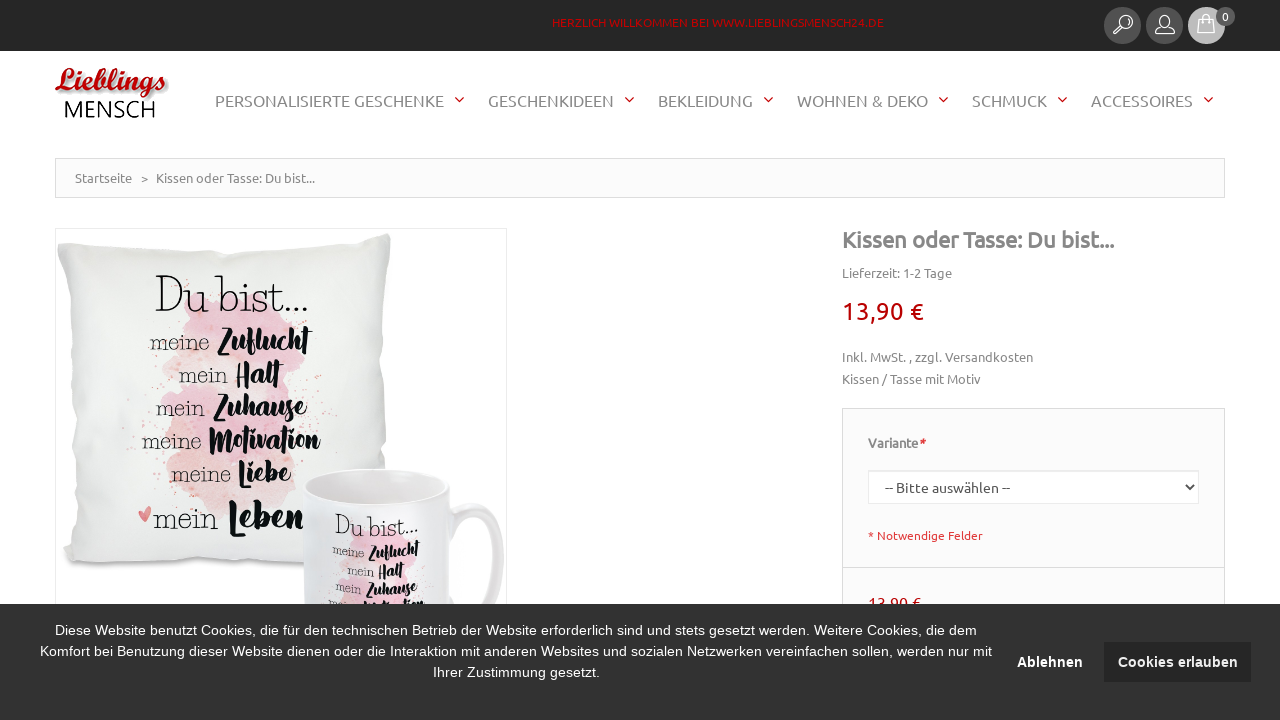

--- FILE ---
content_type: text/html; charset=UTF-8
request_url: https://www.lieblingsmensch24.de/kissen-tasse-du-bist.html
body_size: 25416
content:
<!DOCTYPE html>
<html xmlns="http://www.w3.org/1999/xhtml" xml:lang="de" lang="de">
<head>
<meta http-equiv="Content-Type" content="text/html; charset=utf-8" />
<title>Kissen oder Tasse: Du bist...</title>
<meta name="viewport" content="width=device-width, initial-scale=1, maximum-scale=1">
<meta name="viewport" content="user-scalable=no, width=device-width, initial-scale=1.0" />
<meta name="apple-mobile-web-app-capable" content="yes" />
<meta name="description" content="Kissen / Tasse mit Motiv" />
<meta name="keywords" content="Wohnen &amp; Deko, Küche &amp; Grill, Dekoration, Tassen, Kissen, Geschenkideen, Hochzeit, Geschenke nach Personen, Geschenke nach Thema, Frauen, Männer, Originelle, Originelle, Geschenke nach Anlass" />
<meta name="robots" content="INDEX,FOLLOW" />

<link rel="icon" href="https://www.lieblingsmensch24.de/media/favicon/default/favicon.png" type="image/x-icon" />
<link rel="shortcut icon" href="https://www.lieblingsmensch24.de/media/favicon/default/favicon.png" type="image/x-icon" />
<!-- Chrome, Firefox OS, Opera and Vivaldi -->
<meta name="theme-color" content="#c40000" />
<link rel="icon" sizes="192x192" href="/android-chrome-192x192.png">
<!-- Windows Phone -->
<meta name="msapplication-navbutton-color" content="#c40000">
<!-- iOS Safari -->
<meta name="apple-mobile-web-app-status-bar-style" content="#c40000">
<link rel="apple-touch-icon" sizes="57x57" href="/apple-touch-icon-57x57.png">
<link rel="apple-touch-icon" sizes="60x60" href="/apple-touch-icon-60x60.png">
<link rel="apple-touch-icon" sizes="72x72" href="/apple-touch-icon-72x72.png">
<link rel="apple-touch-icon" sizes="76x76" href="/apple-touch-icon-76x76.png">
<link rel="apple-touch-icon" sizes="114x114" href="/apple-touch-icon-114x114.png">
<link rel="apple-touch-icon" sizes="120x120" href="/apple-touch-icon-120x120.png">
<link rel="apple-touch-icon" sizes="144x144" href="/apple-touch-icon-144x144.png">
<link rel="apple-touch-icon" sizes="152x152" href="/apple-touch-icon-152x152.png">
<link rel="apple-touch-icon" sizes="180x180" href="/apple-touch-icon-180x180.png">
<link rel="icon" type="image/png" href="/favicon-32x32.png" sizes="32x32">
<link rel="icon" type="image/png" href="/favicon-194x194.png" sizes="194x194">
<link rel="icon" type="image/png" href="/favicon-96x96.png" sizes="96x96">
<link rel="icon" type="image/png" href="/favicon-16x16.png" sizes="16x16">
<link rel="manifest" href="/manifest.json">
<link rel="mask-icon" href="/safari-pinned-tab.svg" color="#c40000">
<meta name="msapplication-TileColor" content="#c40000">
<meta name="msapplication-TileImage" content="/mstile-144x144.png">

<!--[if lt IE 7]>
<script type="text/javascript">
//<![CDATA[
    var BLANK_URL = 'https://www.lieblingsmensch24.de/js/blank.html';
    var BLANK_IMG = 'https://www.lieblingsmensch24.de/js/spacer.gif';
//]]>
</script>
<![endif]-->
<!--[if lt IE 9]>
<div style=' clear: both; text-align:center; position: relative;'>
 <a href="//windows.microsoft.com/en-US/internet-explorer/products/ie/home?ocid=ie6_countdown_bannercode"><img src="https://www.lieblingsmensch24.de/skin/frontend/default/theme712/images/warning_bar_0000_us.jpg" border="0" height="42" width="820" alt="You are using an outdated browser. For a faster, safer browsing experience, upgrade for free today." /></a>
</div>
<style>
	body {	min-width: 960px !important;}
</style>
<![endif]--> 

<link rel="stylesheet" type="text/css" href="https://www.lieblingsmensch24.de/media/css_secure/3b93ddf81b43fc233d0ec28e4a822d5a.css" />
<link rel="stylesheet" type="text/css" href="https://www.lieblingsmensch24.de/media/css_secure/d7da3682b7d4a1f0c4cdbc5a81c5218f.css" media="all" />
<link rel="stylesheet" type="text/css" href="https://www.lieblingsmensch24.de/media/css_secure/48bbc6d2e458007423719053f545cabb.css" media="print" />
<script type="text/javascript" src="https://www.lieblingsmensch24.de/js/jquery/jquery-1.11.1.min.js"></script>
<script type="text/javascript" src="https://www.lieblingsmensch24.de/js/jquery/jquery-migrate-1.2.1.min.js"></script>
<script type="text/javascript" src="https://www.lieblingsmensch24.de/js/lib/jquery/jquery-1.10.2.min.js"></script>
<script type="text/javascript" src="https://www.lieblingsmensch24.de/js/lib/jquery/noconflict.js"></script>
<script type="text/javascript" src="https://www.lieblingsmensch24.de/js/jquery/jquery_noconflict.js"></script>
<script type="text/javascript" src="https://www.lieblingsmensch24.de/js/prototype/prototype.js"></script>
<script type="text/javascript" src="https://www.lieblingsmensch24.de/js/lib/ccard.js"></script>
<script type="text/javascript" src="https://www.lieblingsmensch24.de/js/prototype/validation.js"></script>
<script type="text/javascript" src="https://www.lieblingsmensch24.de/js/scriptaculous/builder.js"></script>
<script type="text/javascript" src="https://www.lieblingsmensch24.de/js/scriptaculous/effects.js"></script>
<script type="text/javascript" src="https://www.lieblingsmensch24.de/js/scriptaculous/dragdrop.js"></script>
<script type="text/javascript" src="https://www.lieblingsmensch24.de/js/scriptaculous/controls.js"></script>
<script type="text/javascript" src="https://www.lieblingsmensch24.de/js/scriptaculous/slider.js"></script>
<script type="text/javascript" src="https://www.lieblingsmensch24.de/js/varien/js.js"></script>
<script type="text/javascript" src="https://www.lieblingsmensch24.de/js/varien/form.js"></script>
<script type="text/javascript" src="https://www.lieblingsmensch24.de/js/mage/translate.js"></script>
<script type="text/javascript" src="https://www.lieblingsmensch24.de/js/mage/cookies.js"></script>
<script type="text/javascript" src="https://www.lieblingsmensch24.de/js/prototype/tooltip.js"></script>
<script type="text/javascript" src="https://www.lieblingsmensch24.de/js/cookieconsent.min.js"></script>
<script type="text/javascript" src="https://www.lieblingsmensch24.de/js/varien/product.js"></script>
<script type="text/javascript" src="https://www.lieblingsmensch24.de/js/varien/product_options.js"></script>
<script type="text/javascript" src="https://www.lieblingsmensch24.de/js/varien/configurable.js"></script>
<script type="text/javascript" src="https://www.lieblingsmensch24.de/js/calendar/calendar.js"></script>
<script type="text/javascript" src="https://www.lieblingsmensch24.de/js/calendar/calendar-setup.js"></script>
<script type="text/javascript" src="https://www.lieblingsmensch24.de/skin/frontend/default/theme712/js/bootstrap.js"></script>
<script type="text/javascript" src="https://www.lieblingsmensch24.de/skin/frontend/default/theme712/js/jquery.easing.1.3.js"></script>
<script type="text/javascript" src="https://www.lieblingsmensch24.de/skin/frontend/default/theme712/js/jquery.mobile.customized.min.js"></script>
<script type="text/javascript" src="https://www.lieblingsmensch24.de/skin/frontend/default/theme712/js/jquery.carouFredSel-6.2.1.js"></script>
<script type="text/javascript" src="https://www.lieblingsmensch24.de/skin/frontend/default/theme712/js/jquery.touchSwipe.js"></script>
<script type="text/javascript" src="https://www.lieblingsmensch24.de/skin/frontend/default/theme712/js/jquery.bxslider.min.js"></script>
<script type="text/javascript" src="https://www.lieblingsmensch24.de/skin/frontend/default/theme712/js/jquery.unveil.js"></script>
<script type="text/javascript" src="https://www.lieblingsmensch24.de/skin/frontend/default/theme712/js/cherry-fixed-parallax.js"></script>
<script type="text/javascript" src="https://www.lieblingsmensch24.de/skin/frontend/default/theme712/js/tm-stick-up.js"></script>
<script type="text/javascript" src="https://www.lieblingsmensch24.de/skin/frontend/default/theme712/js/superfish.js"></script>
<script type="text/javascript" src="https://www.lieblingsmensch24.de/skin/frontend/default/theme712/js/scripts.js"></script>
<script type="text/javascript" src="https://www.lieblingsmensch24.de/skin/frontend/default/theme712/js/jqueryui/jquery-ui.min.js"></script>
<script type="text/javascript" src="https://www.lieblingsmensch24.de/skin/frontend/default/theme712/js/cmsmart/megamenu/cmsmartmenu.js"></script>
<script type="text/javascript" src="https://www.lieblingsmensch24.de/skin/frontend/default/theme712/js/lib/modernizr.custom.min.js"></script>
<script type="text/javascript" src="https://www.lieblingsmensch24.de/skin/frontend/default/theme712/js/lib/selectivizr.js"></script>
<script type="text/javascript" src="https://www.lieblingsmensch24.de/skin/frontend/default/theme712/js/lib/matchMedia.js"></script>
<script type="text/javascript" src="https://www.lieblingsmensch24.de/skin/frontend/default/theme712/js/lib/matchMedia.addListener.js"></script>
<script type="text/javascript" src="https://www.lieblingsmensch24.de/skin/frontend/default/theme712/js/lib/enquire.js"></script>
<script type="text/javascript" src="https://www.lieblingsmensch24.de/skin/frontend/default/theme712/js/app.js"></script>
<script type="text/javascript" src="https://www.lieblingsmensch24.de/skin/frontend/default/theme712/js/lib/jquery.cycle2.min.js"></script>
<script type="text/javascript" src="https://www.lieblingsmensch24.de/skin/frontend/default/theme712/js/lib/jquery.cycle2.swipe.min.js"></script>
<script type="text/javascript" src="https://www.lieblingsmensch24.de/skin/frontend/default/theme712/js/slideshow.js"></script>
<script type="text/javascript" src="https://www.lieblingsmensch24.de/skin/frontend/default/theme712/js/lib/imagesloaded.js"></script>
<script type="text/javascript" src="https://www.lieblingsmensch24.de/skin/frontend/default/theme712/js/minicart.js"></script>
<script type="text/javascript" src="https://www.lieblingsmensch24.de/skin/frontend/base/default/pektsekye/optionextended/images.js"></script>
<script type="text/javascript" src="https://www.lieblingsmensch24.de/skin/frontend/base/default/pektsekye/optionextended/dependent.js"></script>
<script type="text/javascript" src="https://www.lieblingsmensch24.de/skin/frontend/base/default/pektsekye/optionextended/main.js"></script>
<script type="text/javascript" src="https://www.lieblingsmensch24.de/skin/frontend/base/default/pektsekye/optionextended/jquery.oxcolorbox-min.js"></script>
<script type="text/javascript" src="https://www.lieblingsmensch24.de/skin/frontend/base/default/pektsekye/optionextended/jquery.tooltipster.min.js"></script>
<script type="text/javascript" src="https://www.lieblingsmensch24.de/skin/frontend/default/theme712/js/lib/elevatezoom/jquery.elevateZoom-3.0.8.min.js"></script>
<!--[if lt IE 8]>
<link rel="stylesheet" type="text/css" href="https://www.lieblingsmensch24.de/media/css_secure/b1a84c88d9d8ac69b2542967c7c6817c.css" media="all" />
<![endif]-->
<!--[if lt IE 7]>
<script type="text/javascript" src="https://www.lieblingsmensch24.de/js/lib/ds-sleight.js"></script>
<script type="text/javascript" src="https://www.lieblingsmensch24.de/skin/frontend/base/default/js/ie6.js"></script>
<![endif]-->

<script type="text/javascript">
//<![CDATA[
Mage.Cookies.path     = '/';
Mage.Cookies.domain   = '.www.lieblingsmensch24.de';
//]]>
</script>
<div class="cc-window"></div>
<!-- Cookie status =  -->
         

<script>
 
  var p;
 cookieconsent.initialise({
    type: 'opt-in',
    palette: {
      "popup":{"background":"#323232","text":"#FFFFFF", },
      "button":{"background":"#262626","text":"#EEEEEE"},
    },
    content: {
          header: 'Cookies used on the website!',
          message: '<p><span>Diese Website benutzt Cookies, die f&uuml;r den technischen Betrieb der Website erforderlich sind und stets gesetzt werden. Weitere Cookies, die dem Komfort bei Benutzung dieser Website dienen oder die Interaktion mit anderen Websites und sozialen Netzwerken vereinfachen sollen, werden nur mit Ihrer Zustimmung gesetzt.</span></p>',
          dismiss: 'Ablehnen',
          allow: 'Cookies erlauben',
          deny: 'Ablehnen',
          link: '',
    },
    position: 'bottom',
    onStatusChange: function(status) {
        if(status==="allow")
        {
            location.reload();
        }

    },
    
   },function (popup) {
           p = popup;
   }, function (err) {
     //console.error(err);
   });
jQuery(document).load(function(e) {
 if(browsercookie.cookieconsent_status="")
        p.open();
});

</script><script type="text/javascript">//<![CDATA[
        var Translator = new Translate({"HTML tags are not allowed":"HTML-Tags nicht zul\u00e4ssig","Please select an option.":"Bitte w\u00e4hlen Sie eine Option.","This is a required field.":"Dies ist ein Pflichtfeld.","Please enter a valid number in this field.":"Bitte geben Sie in dieses Feld eine g\u00fcltige Nummer ein.","The value is not within the specified range.":"Der Wert liegt nicht im angegebenen Bereich.","Please use numbers only in this field. Please avoid spaces or other characters such as dots or commas.":"Bitte verwenden Sie in diesem Feld nur Zahlen. Vermeiden Sie bitte Leerzeichen und andere Zeichen, wie Punkt oder Komma.","Please use letters only (a-z or A-Z) in this field.":"Bitte verwenden Sie ausschlie\u00dflich Buchstaben (a-z oder A-Z) in diesem Feld.","Please use only letters (a-z), numbers (0-9) or underscore(_) in this field, first character should be a letter.":"Bitte geben Sie in dieses Feld nur Buchstaben (a-z), Ziffern (0-9) oder Unterstriche (_) ein, das erste Zeichen sollte ein Buchstabe sein.","Please use only letters (a-z or A-Z) or numbers (0-9) only in this field. No spaces or other characters are allowed.":"Bitte verwenden Sie nur Buchstaben (a-z oder A-Z) oder Zahlen (0-9) in diesem Feld. Leerzeichen oder andere Zeichen sind nicht erlaubt.","Please use only letters (a-z or A-Z) or numbers (0-9) or spaces and # only in this field.":"Bitte verwenden Sie nur Buchstaben (a-z oder A-Z) oder Zahlen (0-9) oder Leerzeichen und Rauten (#) in diesem Feld.","Please enter a valid phone number. For example (123) 456-7890 or 123-456-7890.":"Bitte geben Sie eine g\u00fcltige Telefonnummer ein. Zum Beispiel (123)456-7890 oder 123-456-7890.","Please enter a valid fax number. For example (123) 456-7890 or 123-456-7890.":"Bitte geben Sie eine g\u00fcltige Faxnummer an. Zum Beispiel (123) 456-7890 oder 123-456-7890.","Please enter a valid date.":"Bitte geben Sie ein g\u00fcltiges Datum ein.","The From Date value should be less than or equal to the To Date value.":"Der \"von Datum\"-Wert sollte kleiner oder gleich dem \"bis Datum\"-Wert sein.","Please enter a valid email address. For example johndoe@domain.com.":"Bitte geben Sie eine g\u00fcltige E-Mail Adresse ein. Zum Beispiel johndoe@domain.com","Please use only visible characters and spaces.":"Bitte verwenden Sie nur lesbare Zeichen und Leerzeichen.","Please make sure your passwords match.":"Bitte stellen Sie sicher, dass Ihre Passw\u00f6rter \u00fcbereinstimmen.","Please enter a valid URL. Protocol is required (http:\/\/, https:\/\/ or ftp:\/\/)":"Bitte geben Sie eine g\u00fcltige URL mit dem dazugeh\u00f6rigen Protokoll (http:\/\/, https:\/\/ oder ftp:\/\/) an.","Please enter a valid URL. For example http:\/\/www.example.com or www.example.com":"Bitte geben Sie eine g\u00fcltige URL ein, z.B. http:\/\/www.beispiel.com oder www.beispiel.com","Please enter a valid URL Key. For example \"example-page\", \"example-page.html\" or \"anotherlevel\/example-page\".":"Bitte geben Sie einen g\u00fcltigen URL-Schl\u00fcssel an. Zum Beispiel \"beispiel-seite\", \"beispiel-seite.html\" oder \"andereebene\/beispiel-seite\".","Please enter a valid XML-identifier. For example something_1, block5, id-4.":"Bitte geben Sie einen g\u00fcltigen XML-Identifier an. Zum Beispiel irgendwas_1, block5, id-4.","Please enter a valid social security number. For example 123-45-6789.":"Bitte geben Sie eine g\u00fcltige Sozialversicherungsnummer ein. Zum Beispiel 123-45-6789.","Please enter a valid zip code. For example 90602 or 90602-1234.":"Bitte geben Sie eine g\u00fcltige Postleitzahl ein. Zum Beispiel 90602 oder 90602-1234.","Please enter a valid zip code.":"Bitte geben Sie eine g\u00fcltige Postleitzahl ein.","Please use this date format: dd\/mm\/yyyy. For example 17\/03\/2006 for the 17th of March, 2006.":"Bitte verwenden Sie nur dieses Datumsformat: tt\/mm\/jjjj. Zum Beispiel 17\/03\/2006 f\u00fcr den 17. M\u00e4rz 2006.","Please enter a valid $ amount. For example $100.00.":"Bitte geben Sie einen g\u00fcltigen Betrag in US-Dollar ein. Zum Beispiel 100,00 US-Dollar.","Please select one of the above options.":"W\u00e4hlen Sie bitte eine der obigen Optionen aus.","Please select one of the options.":"Bitte w\u00e4hlen Sie eine Option.","Please select State\/Province.":"W\u00e4hlen Sie bitte Staat\/Bundesland aus.","Please enter a number greater than 0 in this field.":"Bitte geben Sie in diesem Feld eine Zahl ein, die gr\u00f6\u00dfer als 0 ist.","Please enter a number 0 or greater in this field.":"Bitte geben Sie eine Zahl in das Feld ein, die 0 oder gr\u00f6\u00dfer ist.","Please enter a valid credit card number.":"Bitte geben Sie eine g\u00fcltige Kreditkartennummer ein.","Credit card number does not match credit card type.":"Kreditkartennummer entspricht nicht dem Kreditkartentyp.","Card type does not match credit card number.":"Kartentyp entspricht nicht der Kreditkartennummer.","Incorrect credit card expiration date.":"Falsches Verfallsdatum der Kreditkarte","Please enter a valid credit card verification number.":"Bitte geben Sie eine g\u00fcltige Kreditkarten-\u00dcberpr\u00fcfungsnummer ein.","Please use only letters (a-z or A-Z), numbers (0-9) or underscore(_) in this field, first character should be a letter.":"Geben Sie in dieses Feld bitte nur Buchstaben (a-z oder A-Z), Ziffern (0-9) oder Unterstreichungszeichen(_) ein; als erstes Zeichen ist nur ein Buchstabe erlaubt.","Please input a valid CSS-length. For example 100px or 77pt or 20em or .5ex or 50%.":"Bitte geben Sie eine g\u00fcltige CSS-L\u00e4nge an. Zum Beispiel 100px oder 77pt oder 20em oder .5ex oder 50%.","Text length does not satisfy specified text range.":"Textl\u00e4nge entspricht nicht dem angegebenen Textbereich.","Please enter a number lower than 100.":"Bitte geben Sie eine Zahl unter 100 ein.","Please select a file":"W\u00e4hlen Sie bitte eine Datei aus","Please enter issue number or start date for switch\/solo card type.":"Bitte geben Sie Ihre Ausgabenummer oder das Erstellungsdatum Ihrer EC-\/Debitkarte an.","Please wait, loading...":"Bitte warten, l\u00e4dt...","This date is a required value.":"Dieses Datum ist ein ben\u00f6tigter Wert.","Please enter a valid day (1-%d).":"Bitte geben Sie einen g\u00fcltigen Tag ein (1-%d).","Please enter a valid month (1-12).":"Bitte geben Sie einen g\u00fcltigen Monat an (1-12).","Please enter a valid year (1900-%d).":"Bitte geben Sie ein g\u00fcltiges Jahr an (1900-%d).","Please enter a valid full date":"Bitte geben Sie ein vollst\u00e4ndiges, g\u00fcltiges Datum an.","Please enter a valid date between %s and %s":"Bitte geben Sie ein g\u00fcltiges Datum zwischen %s und %s an.","Please enter a valid date equal to or greater than %s":"Bitte geben Sie ein g\u00fcltiges Datum gleich oder gr\u00f6\u00dfer als %s an.","Please enter a valid date less than or equal to %s":"Bitte geben Sie ein g\u00fcltiges Datum kleiner oder gleich %s an.","Complete":"Vollst\u00e4ndig","Add Products":"Produkte hinzuf\u00fcgen","Please choose to register or to checkout as a guest":"Bitte registrieren Sie sich oder gehen Sie als Gast zum Checkout","Your order cannot be completed at this time as there is no shipping methods available for it. Please make necessary changes in your shipping address.":"Ihre Bestellung kann derzeit nicht abgeschlossen werden, da keine Versandart hierf\u00fcr verf\u00fcgbar ist. Bitte f\u00fchren Sie die notwendigen Ver\u00e4nderungen bei Ihrer Lieferadresse durch.","Please specify shipping method.":"Bitte die Versandmethode spezifizieren.","Your order cannot be completed at this time as there is no payment methods available for it.":"Ihre Bestellung kann momentan nicht abgeschlossen werden, da keine Zahlungsmethode zur Verf\u00fcgung steht.","Please specify payment method.":"Bitte geben Sie die Zahlungsmethode an.","Add to Cart":"In den Warenkorb","In Stock":"Auf Lager","Out of Stock":"Nicht auf Lager"});
        //]]></script><link rel="icon" sizes="192x192" href="/android-chrome-192x192.png">
<!-- Windows Phone -->
<meta name="msapplication-navbutton-color" content="#c40000">
<!-- iOS Safari -->
<meta name="apple-mobile-web-app-status-bar-style" content="#c40000">
<link rel="apple-touch-icon" sizes="57x57" href="/apple-touch-icon-57x57.png">
<link rel="apple-touch-icon" sizes="60x60" href="/apple-touch-icon-60x60.png">
<link rel="apple-touch-icon" sizes="72x72" href="/apple-touch-icon-72x72.png">
<link rel="apple-touch-icon" sizes="76x76" href="/apple-touch-icon-76x76.png">
<link rel="apple-touch-icon" sizes="114x114" href="/apple-touch-icon-114x114.png">
<link rel="apple-touch-icon" sizes="120x120" href="/apple-touch-icon-120x120.png">
<link rel="apple-touch-icon" sizes="144x144" href="/apple-touch-icon-144x144.png">
<link rel="apple-touch-icon" sizes="152x152" href="/apple-touch-icon-152x152.png">
<link rel="apple-touch-icon" sizes="180x180" href="/apple-touch-icon-180x180.png">
<link rel="icon" type="image/png" href="/favicon-32x32.png" sizes="32x32">
<link rel="icon" type="image/png" href="/favicon-194x194.png" sizes="194x194">
<link rel="icon" type="image/png" href="/favicon-96x96.png" sizes="96x96">
<link rel="icon" type="image/png" href="/favicon-16x16.png" sizes="16x16">
<link rel="manifest" href="/manifest.json">
<link rel="mask-icon" href="/safari-pinned-tab.svg" color="#c40000">
<meta name="msapplication-TileColor" content="#c40000">
<meta name="msapplication-TileImage" content="/mstile-144x144.png">
<!-- Matomo -->
<script>
  var _paq = window._paq = window._paq || [];
  /* tracker methods like "setCustomDimension" should be called before "trackPageView" */
  _paq.push(['trackPageView']);
  _paq.push(['enableLinkTracking']);
  (function() {
    var u="//www.lieblingsmensch24.de/analytics/";
    _paq.push(['setTrackerUrl', u+'matomo.php']);
    _paq.push(['setSiteId', '1']);
    var d=document, g=d.createElement('script'), s=d.getElementsByTagName('script')[0];
    g.async=true; g.src=u+'matomo.js'; s.parentNode.insertBefore(g,s);
  })();
</script>
<!-- End Matomo Code --><meta property="og:title" content="Kissen oder Tasse: Du bist..."/>
<meta property="og:url" content="https://www.lieblingsmensch24.de/kissen-tasse-du-bist.html"/>
<meta property="og:type" content="product"/>
<meta property="og:image" content="https://www.lieblingsmensch24.de/media/catalog/product/cache/1/image/9df78eab33525d08d6e5fb8d27136e95/k/i/kissen_tasse_du-bist.jpg"/>
</head>
<body class="ps-static catalog-product-view catalog-product-view product-kissen-tasse-du-bist">
<div class="wrapper ps-static de-lang-class">
        <noscript>
        <div class="global-site-notice noscript">
            <div class="notice-inner">
                <p>
                    <strong>JavaScript scheint in Ihrem Browser deaktiviert zu sein.</strong><br />
                    Sie müssen JavaScript in Ihrem Browser aktivieren um alle Funktionen dieser Webseite nutzen zu können.                </p>
            </div>
        </div>
    </noscript>
    <div class="page">
        <div class="shadow"></div>
<div class="swipe-left"></div>
<div class="swipe">
    <div class="swipe-menu">
        <a href="https://www.lieblingsmensch24.de/" title="Startseite" class="home-link">Startseite</a>
        <ul class="links">
                        <li class="first" ><a href="https://www.lieblingsmensch24.de/customer/account/" title="Mein Konto" >Mein Konto</a></li>
                                <li ><a href="https://www.lieblingsmensch24.de/wishlist/" title="Mein Wunschzettel" >Mein Wunschzettel</a></li>
                                <li ><a href="https://www.lieblingsmensch24.de/checkout/cart/" title="Mein Einkaufswagen" class="top-link-cart">Mein Einkaufswagen</a></li>
                                <li ><a href="https://www.lieblingsmensch24.de/checkout/" title="Zur Kasse" class="top-link-checkout">Zur Kasse</a></li>
                                <li class=" last" ><a href="https://www.lieblingsmensch24.de/customer/account/login/" title="Anmelden" >Anmelden</a></li>
            </ul>
                
                           
        <div class="footer-links-menu"> 
            <ul>
<li><a href="https://www.lieblingsmensch24.de/agb/">AGB</a></li>
<li><a href="https://www.lieblingsmensch24.de/datenschutz/">Datenschutz</a></li>
<li><a href="https://www.lieblingsmensch24.de/widerruf/">Widerrufsrecht</a></li>
<li><a href="https://www.lieblingsmensch24.de/zahlung/">Zahlungsarten</a></li>
<li><a href="https://www.lieblingsmensch24.de/versand/">Versand</a></li>
</ul>  
            <ul class="links-2">
	<li class="first"><a href="https://www.lieblingsmensch24.de/catalog/seo_sitemap/product/">Produkt Sitemap</a></li>
	<li><a href="https://www.lieblingsmensch24.de/catalog/seo_sitemap/category/">Kategorie Sitemap</a></li>
	<li><a href="https://www.lieblingsmensch24.de/catalogsearch/advanced/">Erweiterte Suche</a></li>
	<li><a href="https://www.lieblingsmensch24.de/sales/guest/form/">Bestellungen und Retouren</a></li>
</ul>        </div>
    </div>
</div>
<div class="top-icon-menu">
    <div class="swipe-control"><i class="fa fa-align-justify"></i></div>
    <div class="top-search"><i class="fa fa-search"></i></div>
    <span class="clear"></span>
</div>
<div class="header-container">
	<div class="container">
		<div class="row">
			<div class="col-xs-12">
                <div class="header">
                    <div class="header-buttons">
                        



                                            </div>
                    <p class="welcome-msg">Herzlich willkommen bei www.lieblingsmensch24.de </p>
                    <div class="block-cart-header">
    <a href="/checkout/cart/">
    <div id="ajaxscicon">
        <div class="block-cart-icon">
                        <img src="https://www.lieblingsmensch24.de/media/cmsmart/ajaxcart/block-cart-icon.png" />
        </div>
        <!-- <h3>:</h3>  -->
        <span class="summary-top">0</span>
    </div>
    </a>
        <!--  <h3>:</h3> -->
    <div class="block-content">
        </div>
</div>

                    <div class="header-dropdown header-dropdown__2">
                        <div class="header-dropdown-icon"><i></i></div>
                        <div class="header-dropdown-content">              
                            <div class="quick-access">
                                 <ul class="links">
                        <li class="first" ><a href="https://www.lieblingsmensch24.de/customer/account/" title="Mein Konto" >Mein Konto</a></li>
                                <li ><a href="https://www.lieblingsmensch24.de/wishlist/" title="Mein Wunschzettel" >Mein Wunschzettel</a></li>
                                <li ><a href="https://www.lieblingsmensch24.de/checkout/cart/" title="Mein Einkaufswagen" class="top-link-cart">Mein Einkaufswagen</a></li>
                                <li ><a href="https://www.lieblingsmensch24.de/checkout/" title="Zur Kasse" class="top-link-checkout">Zur Kasse</a></li>
                                <li class=" last" ><a href="https://www.lieblingsmensch24.de/customer/account/login/" title="Anmelden" >Anmelden</a></li>
            </ul>
                            </div>                         
                        </div>
                        <div class="clear"></div>
                    </div>

                    <div class="header-dropdown header-dropdown__1">
                        <div class="header-dropdown-icon"><i></i></div>
                        <div class="header-dropdown-content">                            
                            <form id="search_mini_form" action="https://www.lieblingsmensch24.de/catalogsearch/result/" method="get">
    <div class="form-search">
        <label for="search">Suche:</label>
        <input id="search" type="text" name="q" value="" class="input-text" maxlength="128" />
        <button type="submit" title="Suche" class="button"><span><span>Suche</span></span></button>
        <div id="search_autocomplete" class="search-autocomplete"></div>
        <script type="text/javascript">
        //<![CDATA[
            var searchForm = new Varien.searchForm('search_mini_form', 'search', 'Suche');
            searchForm.initAutocomplete('https://www.lieblingsmensch24.de/catalogsearch/ajax/suggest/', 'search_autocomplete');
        //]]>
        </script>
    </div>
</form>
                            
                        </div>
                        <div class="clear"></div>
                    </div>
                    <div class="clear"></div>

                                            <a href="https://www.lieblingsmensch24.de/" title="lieblingsmensch24.de" class="logo"><strong>lieblingsmensch24.de</strong><img src="https://www.lieblingsmensch24.de/skin/frontend/base/default//images/lieblingsmensch_shop_logo.png" alt="lieblingsmensch24.de" /></a>
                    
                    <div class="skip-links"> <span href="#header-account" class="skip-link skip-account"></span></div>
                    <div id="header-account" class="skip-content"></div>

                </div>
            </div>
		</div>
		<div class="clear"></div>
	</div>
</div>
            <div class="nav-container-mobile">
    	<div class="container">
    		<div class="row">
                <div class="col-xs-12">
                    <div class="sf-menu-block">
                        <div id="menu-icon">Kategorien</div>
                        <ul class="sf-menu-phone">
                            <li  class="level0 nav-1 first level-top parent"><a href="https://www.lieblingsmensch24.de/accessoires.html"  class="level-top" ><span>Accessoires</span></a><ul class="level0"><li  class="level1 nav-1-1 first parent"><a href="https://www.lieblingsmensch24.de/accessoires/schluesselanhaenger.html" ><span>Schlüsselanhänger</span></a><ul class="level1"><li  class="level2 nav-1-1-1 first"><a href="https://www.lieblingsmensch24.de/accessoires/schluesselanhaenger/leder-schluesselanhaenger.html" ><span>Leder Schlüsselanhänger</span></a></li><li  class="level2 nav-1-1-2"><a href="https://www.lieblingsmensch24.de/accessoires/schluesselanhaenger/edelstahl-schluesselanhaenger.html" ><span>Edelstahl Schlüsselanhänger</span></a></li><li  class="level2 nav-1-1-3"><a href="https://www.lieblingsmensch24.de/accessoires/schluesselanhaenger/lieblingsmensch-schluesselanhaenger.html" ><span>Lieblingsmensch Schlüsselanhänger</span></a></li><li  class="level2 nav-1-1-4"><a href="https://www.lieblingsmensch24.de/accessoires/schluesselanhaenger/alu-schluesselanhaenger.html" ><span>Alu Schlüsselanhänger</span></a></li><li  class="level2 nav-1-1-5 last"><a href="https://www.lieblingsmensch24.de/accessoires/schluesselanhaenger/acryl-schluesselanhaenger.html" ><span>Acryl Schlüsselanhänger</span></a></li></ul></li><li  class="level1 nav-1-2"><a href="https://www.lieblingsmensch24.de/accessoires/liebesschloesser.html" ><span>Liebesschlösser</span></a></li><li  class="level1 nav-1-3"><a href="https://www.lieblingsmensch24.de/accessoires/feuerzeuge.html" ><span>Feuerzeuge</span></a></li><li  class="level1 nav-1-4"><a href="https://www.lieblingsmensch24.de/accessoires/zinndeckel.html" ><span>Zinndeckel</span></a></li><li  class="level1 nav-1-5"><a href="https://www.lieblingsmensch24.de/accessoires/sonnenbrillen.html" ><span>Sonnenbrillen</span></a></li><li  class="level1 nav-1-6"><a href="https://www.lieblingsmensch24.de/accessoires/uhren.html" ><span>Uhren</span></a></li><li  class="level1 nav-1-7"><a href="https://www.lieblingsmensch24.de/accessoires/manschettenknoepfe.html" ><span>Manschettenknöpfe</span></a></li><li  class="level1 nav-1-8"><a href="https://www.lieblingsmensch24.de/accessoires/turnbeutel.html" ><span>Turnbeutel</span></a></li><li  class="level1 nav-1-9"><a href="https://www.lieblingsmensch24.de/accessoires/handyhuellen.html" ><span>Handyhüllen</span></a></li><li  class="level1 nav-1-10"><a href="https://www.lieblingsmensch24.de/accessoires/federmaeppchen.html" ><span>Federmäppchen</span></a></li><li  class="level1 nav-1-11 parent"><a href="https://www.lieblingsmensch24.de/accessoires/taschen.html" ><span>Taschen</span></a><ul class="level1"><li  class="level2 nav-1-11-1 first"><a href="https://www.lieblingsmensch24.de/accessoires/taschen/strandtaschen.html" ><span>Strandtaschen</span></a></li><li  class="level2 nav-1-11-2"><a href="https://www.lieblingsmensch24.de/accessoires/taschen/handtaschenhalter.html" ><span>Handtaschenhalter</span></a></li><li  class="level2 nav-1-11-3"><a href="https://www.lieblingsmensch24.de/accessoires/taschen/kosmetiktaschen.html" ><span>Kosmetiktaschen</span></a></li><li  class="level2 nav-1-11-4 last"><a href="https://www.lieblingsmensch24.de/accessoires/taschen/kulturbeutel.html" ><span>Kulturbeutel</span></a></li></ul></li><li  class="level1 nav-1-12"><a href="https://www.lieblingsmensch24.de/accessoires/geldboersen.html" ><span>Geldbörsen</span></a></li><li  class="level1 nav-1-13 last"><a href="https://www.lieblingsmensch24.de/accessoires/masken.html" ><span>Masken</span></a></li></ul></li><li  class="level0 nav-2 level-top parent"><a href="https://www.lieblingsmensch24.de/schmuck.html"  class="level-top" ><span>Schmuck</span></a><ul class="level0"><li  class="level1 nav-2-1 first parent"><a href="https://www.lieblingsmensch24.de/schmuck/armbaender.html" ><span>Armbänder</span></a><ul class="level1"><li  class="level2 nav-2-1-1 first"><a href="https://www.lieblingsmensch24.de/schmuck/armbaender/lederarmbaender-geflochten.html" ><span>Lederarmbänder geflochten</span></a></li><li  class="level2 nav-2-1-2"><a href="https://www.lieblingsmensch24.de/schmuck/armbaender/lederarmbaender-rund.html" ><span>Lederarmbänder rund</span></a></li><li  class="level2 nav-2-1-3"><a href="https://www.lieblingsmensch24.de/schmuck/armbaender/lederarmbaender-glatt.html" ><span>Lederarmbänder glatt</span></a></li><li  class="level2 nav-2-1-4"><a href="https://www.lieblingsmensch24.de/schmuck/armbaender/kinderarmbaender.html" ><span>Kinderarmbänder</span></a></li><li  class="level2 nav-2-1-5"><a href="https://www.lieblingsmensch24.de/schmuck/armbaender/lederarmbaender-massanfertigungen.html" ><span>Lederarmbänder Maßanfertigungen</span></a></li><li  class="level2 nav-2-1-6"><a href="https://www.lieblingsmensch24.de/schmuck/armbaender/lederarmbaender-mit-applikationen.html" ><span>Lederarmbänder mit Applikationen</span></a></li><li  class="level2 nav-2-1-7"><a href="https://www.lieblingsmensch24.de/schmuck/armbaender/korkarmbaender.html" ><span>Korkarmbänder</span></a></li><li  class="level2 nav-2-1-8"><a href="https://www.lieblingsmensch24.de/schmuck/armbaender/partnerarmbaender.html" ><span>Partnerarmbänder</span></a></li><li  class="level2 nav-2-1-9"><a href="https://www.lieblingsmensch24.de/schmuck/armbaender/verstellbare-armbaender.html" ><span>Verstellbare Armbänder</span></a></li><li  class="level2 nav-2-1-10 last"><a href="https://www.lieblingsmensch24.de/schmuck/armbaender/edelstahl-armbaender.html" ><span>Edelstahl Armbänder</span></a></li></ul></li><li  class="level1 nav-2-2 parent"><a href="https://www.lieblingsmensch24.de/schmuck/ringe.html" ><span>Ringe</span></a><ul class="level1"><li  class="level2 nav-2-2-1 first"><a href="https://www.lieblingsmensch24.de/schmuck/ringe/edelstahlringe.html" ><span>Edelstahl</span></a></li><li  class="level2 nav-2-2-2"><a href="https://www.lieblingsmensch24.de/schmuck/ringe/silberringe.html" ><span>Silber</span></a></li><li  class="level2 nav-2-2-3 last"><a href="https://www.lieblingsmensch24.de/schmuck/ringe/titanringe.html" ><span>Titan</span></a></li></ul></li><li  class="level1 nav-2-3 parent"><a href="https://www.lieblingsmensch24.de/schmuck/halsketten.html" ><span>Halsketten</span></a><ul class="level1"><li  class="level2 nav-2-3-1 first"><a href="https://www.lieblingsmensch24.de/schmuck/halsketten/dog-tag-anhaenger-mit-kette.html" ><span>Leder Dog Tag Anhänger</span></a></li><li  class="level2 nav-2-3-2"><a href="https://www.lieblingsmensch24.de/schmuck/halsketten/dog-tags-mit-sternzeichenanhaengern.html" ><span>Leder Sternzeichen Dog Tags</span></a></li><li  class="level2 nav-2-3-3"><a href="https://www.lieblingsmensch24.de/schmuck/halsketten/edelstahlanhaenger-mit-diamantgravur.html" ><span>Edelstahlanhänger mit Diamantgravur</span></a></li><li  class="level2 nav-2-3-4"><a href="https://www.lieblingsmensch24.de/schmuck/halsketten/edelstahlanhaenger-mit-lasergravur.html" ><span>Edelstahlanhänger mit Lasergravur</span></a></li><li  class="level2 nav-2-3-5 last parent"><a href="https://www.lieblingsmensch24.de/schmuck/halsketten/edelstahlanhaenger.html" ><span>Edelstahlanhänger</span></a><ul class="level2"><li  class="level3 nav-2-3-5-1 first"><a href="https://www.lieblingsmensch24.de/schmuck/halsketten/edelstahlanhaenger/edelstahlanhaenger-kreuze.html" ><span>Kreuze</span></a></li><li  class="level3 nav-2-3-5-2"><a href="https://www.lieblingsmensch24.de/schmuck/halsketten/edelstahlanhaenger/edelstahlanhaenger-herzen.html" ><span>Herzen</span></a></li><li  class="level3 nav-2-3-5-3"><a href="https://www.lieblingsmensch24.de/schmuck/halsketten/edelstahlanhaenger/gothik.html" ><span>Gothik</span></a></li><li  class="level3 nav-2-3-5-4"><a href="https://www.lieblingsmensch24.de/schmuck/halsketten/edelstahlanhaenger/fluegel.html" ><span>Flügel</span></a></li><li  class="level3 nav-2-3-5-5"><a href="https://www.lieblingsmensch24.de/schmuck/halsketten/edelstahlanhaenger/waffen.html" ><span>Waffen</span></a></li><li  class="level3 nav-2-3-5-6"><a href="https://www.lieblingsmensch24.de/schmuck/halsketten/edelstahlanhaenger/walzen-zylinder.html" ><span>Walzen/Zylinder</span></a></li><li  class="level3 nav-2-3-5-7"><a href="https://www.lieblingsmensch24.de/schmuck/halsketten/edelstahlanhaenger/natur.html" ><span>Natur</span></a></li><li  class="level3 nav-2-3-5-8"><a href="https://www.lieblingsmensch24.de/schmuck/halsketten/edelstahlanhaenger/chinesische-zeichen.html" ><span>Chinesische Zeichen</span></a></li><li  class="level3 nav-2-3-5-9"><a href="https://www.lieblingsmensch24.de/schmuck/halsketten/edelstahlanhaenger/engel.html" ><span>Engel</span></a></li><li  class="level3 nav-2-3-5-10 last"><a href="https://www.lieblingsmensch24.de/schmuck/halsketten/edelstahlanhaenger/sonstige.html" ><span>sonstige</span></a></li></ul></li></ul></li><li  class="level1 nav-2-4 parent"><a href="https://www.lieblingsmensch24.de/schmuck/geburtsschmuck.html" ><span>Geburtsschmuck</span></a><ul class="level1"><li  class="level2 nav-2-4-1 first"><a href="https://www.lieblingsmensch24.de/schmuck/geburtsschmuck/geburtsschmuck-armbaender.html" ><span>Geburtsschmuck Armbänder</span></a></li><li  class="level2 nav-2-4-2"><a href="https://www.lieblingsmensch24.de/schmuck/geburtsschmuck/geburtsschmuck-anhaenger-kette.html" ><span>Geburtsschmuck Anhänger mit Kette</span></a></li><li  class="level2 nav-2-4-3 last"><a href="https://www.lieblingsmensch24.de/schmuck/geburtsschmuck/geburtsschmuck-schluesselanhaenger.html" ><span>Geburtsschmuck Schlüsselanhänger</span></a></li></ul></li><li  class="level1 nav-2-5 parent"><a href="https://www.lieblingsmensch24.de/schmuck/herzkoordinaten.html" ><span>Die Koordinaten des Herzens</span></a><ul class="level1"><li  class="level2 nav-2-5-1 first"><a href="https://www.lieblingsmensch24.de/schmuck/herzkoordinaten/herzkoordinaten-armbaender.html" ><span>Herzkoordinaten Armbänder</span></a></li><li  class="level2 nav-2-5-2"><a href="https://www.lieblingsmensch24.de/schmuck/herzkoordinaten/herzkoordinaten-schluesselanhaenger.html" ><span>Herzkoordinaten Schlüsselanhänger</span></a></li><li  class="level2 nav-2-5-3 last"><a href="https://www.lieblingsmensch24.de/schmuck/herzkoordinaten/herzkoordinaten-anhaenger.html" ><span>Herzkoordinaten Anhänger</span></a></li></ul></li><li  class="level1 nav-2-6"><a href="https://www.lieblingsmensch24.de/schmuck/wm-em-artikel.html" ><span>WM - EM Artikel</span></a></li><li  class="level1 nav-2-7"><a href="https://www.lieblingsmensch24.de/schmuck/anhaenger-417.html" ><span>Anhänger</span></a></li><li  class="level1 nav-2-8"><a href="https://www.lieblingsmensch24.de/schmuck/ohrringe.html" ><span>Ohrringe</span></a></li><li  class="level1 nav-2-9 last parent"><a href="https://www.lieblingsmensch24.de/schmuck/fussbaender.html" ><span>Fußbänder</span></a><ul class="level1"><li  class="level2 nav-2-9-1 first"><a href="https://www.lieblingsmensch24.de/schmuck/fussbaender/lederfussbaender.html" ><span>Lederfussbänder</span></a></li><li  class="level2 nav-2-9-2 last"><a href="https://www.lieblingsmensch24.de/schmuck/fussbaender/fusskettchen.html" ><span>Fußkettchen</span></a></li></ul></li></ul></li><li  class="level0 nav-3 level-top parent"><a href="https://www.lieblingsmensch24.de/wohnen-und-deko.html"  class="level-top" ><span>Wohnen &amp; Deko</span></a><ul class="level0"><li  class="level1 nav-3-1 first parent"><a href="https://www.lieblingsmensch24.de/wohnen-und-deko/kueche-und-grill.html" ><span>Küche &amp; Grill</span></a><ul class="level1"><li  class="level2 nav-3-1-1 first"><a href="https://www.lieblingsmensch24.de/wohnen-und-deko/kueche-und-grill/grillbesteck-zubehoer.html" ><span>Grillbesteck &amp; Zubehör</span></a></li><li  class="level2 nav-3-1-2"><a href="https://www.lieblingsmensch24.de/wohnen-und-deko/kueche-und-grill/schneidebretter.html" ><span>Schneidebretter</span></a></li><li  class="level2 nav-3-1-3"><a href="https://www.lieblingsmensch24.de/wohnen-und-deko/kueche-und-grill/tassen.html" ><span>Tassen</span></a></li><li  class="level2 nav-3-1-4 parent"><a href="https://www.lieblingsmensch24.de/wohnen-und-deko/kueche-und-grill/glaeser-kruege-flaschen.html" ><span>Gläser - Krüge - Flaschen</span></a><ul class="level2"><li  class="level3 nav-3-1-4-1 first"><a href="https://www.lieblingsmensch24.de/wohnen-und-deko/kueche-und-grill/glaeser-kruege-flaschen/weizen-bierglaeser.html" ><span>Weizen- und Biergläser</span></a></li><li  class="level3 nav-3-1-4-2"><a href="https://www.lieblingsmensch24.de/wohnen-und-deko/kueche-und-grill/glaeser-kruege-flaschen/weinglaeser.html" ><span>Weingläser</span></a></li><li  class="level3 nav-3-1-4-3"><a href="https://www.lieblingsmensch24.de/wohnen-und-deko/kueche-und-grill/glaeser-kruege-flaschen/sektglaeser.html" ><span>Sektgläser</span></a></li><li  class="level3 nav-3-1-4-4"><a href="https://www.lieblingsmensch24.de/wohnen-und-deko/kueche-und-grill/glaeser-kruege-flaschen/trinkglaeser.html" ><span>Trinkgläser</span></a></li><li  class="level3 nav-3-1-4-5"><a href="https://www.lieblingsmensch24.de/wohnen-und-deko/kueche-und-grill/glaeser-kruege-flaschen/schnaps-und-whiskyglaeser.html" ><span>Schnaps- und Whiskygläser</span></a></li><li  class="level3 nav-3-1-4-6 last"><a href="https://www.lieblingsmensch24.de/wohnen-und-deko/kueche-und-grill/glaeser-kruege-flaschen/whiskykaraffen.html" ><span>Whiskykaraffen</span></a></li></ul></li><li  class="level2 nav-3-1-5"><a href="https://www.lieblingsmensch24.de/wohnen-und-deko/kueche-und-grill/grillschuerzen.html" ><span>Grillschürzen</span></a></li><li  class="level2 nav-3-1-6"><a href="https://www.lieblingsmensch24.de/wohnen-und-deko/kueche-und-grill/grillhandschuhe.html" ><span>Grillhandschuhe</span></a></li><li  class="level2 nav-3-1-7"><a href="https://www.lieblingsmensch24.de/wohnen-und-deko/kueche-und-grill/schieferplatten.html" ><span>Schieferplatten</span></a></li><li  class="level2 nav-3-1-8 last"><a href="https://www.lieblingsmensch24.de/wohnen-und-deko/kueche-und-grill/kuehlschrankmagnete.html" ><span>Kühlschrankmagnete</span></a></li></ul></li><li  class="level1 nav-3-2 parent"><a href="https://www.lieblingsmensch24.de/wohnen-und-deko/dekoration.html" ><span>Dekoration</span></a><ul class="level1"><li  class="level2 nav-3-2-1 first"><a href="https://www.lieblingsmensch24.de/wohnen-und-deko/dekoration/fussmatten.html" ><span>Fußmatten</span></a></li><li  class="level2 nav-3-2-2"><a href="https://www.lieblingsmensch24.de/wohnen-und-deko/dekoration/bilderrahmen.html" ><span>Bilderrahmen</span></a></li><li  class="level2 nav-3-2-3"><a href="https://www.lieblingsmensch24.de/wohnen-und-deko/dekoration/kissen.html" ><span>Kissen</span></a></li><li  class="level2 nav-3-2-4"><a href="https://www.lieblingsmensch24.de/wohnen-und-deko/dekoration/hufeisen.html" ><span>Hufeisen</span></a></li><li  class="level2 nav-3-2-5"><a href="https://www.lieblingsmensch24.de/wohnen-und-deko/dekoration/lichter.html" ><span>Lichter</span></a></li><li  class="level2 nav-3-2-6"><a href="https://www.lieblingsmensch24.de/wohnen-und-deko/dekoration/wandtattoos.html" ><span>Wandtattoos</span></a></li><li  class="level2 nav-3-2-7"><a href="https://www.lieblingsmensch24.de/wohnen-und-deko/dekoration/pokale-auszeichnungen.html" ><span>Pokale &amp; Auszeichnungen</span></a></li><li  class="level2 nav-3-2-8 last"><a href="https://www.lieblingsmensch24.de/wohnen-und-deko/dekoration/schieferplatten.html" ><span>Schieferplatten</span></a></li></ul></li><li  class="level1 nav-3-3"><a href="https://www.lieblingsmensch24.de/wohnen-und-deko/garten-pflanzen.html" ><span>Garten &amp; Pflanzen</span></a></li><li  class="level1 nav-3-4"><a href="https://www.lieblingsmensch24.de/wohnen-und-deko/handtuecher.html" ><span>Handtücher</span></a></li><li  class="level1 nav-3-5 last"><a href="https://www.lieblingsmensch24.de/wohnen-und-deko/buero.html" ><span>Büro</span></a></li></ul></li><li  class="level0 nav-4 level-top parent"><a href="https://www.lieblingsmensch24.de/bekleidung.html"  class="level-top" ><span>Bekleidung</span></a><ul class="level0"><li  class="level1 nav-4-1 first parent"><a href="https://www.lieblingsmensch24.de/bekleidung/damen.html" ><span>Damen</span></a><ul class="level1"><li  class="level2 nav-4-1-1 first parent"><a href="https://www.lieblingsmensch24.de/bekleidung/damen/t-shirts.html" ><span>T-Shirts</span></a><ul class="level2"><li  class="level3 nav-4-1-1-1 first"><a href="https://www.lieblingsmensch24.de/bekleidung/damen/t-shirts/sprueche.html" ><span>Sprüche</span></a></li><li  class="level3 nav-4-1-1-2 last"><a href="https://www.lieblingsmensch24.de/bekleidung/damen/t-shirts/motive.html" ><span>Motive</span></a></li></ul></li><li  class="level2 nav-4-1-2 last"><a href="https://www.lieblingsmensch24.de/bekleidung/damen/tank-tops.html" ><span>Tank Tops</span></a></li></ul></li><li  class="level1 nav-4-2 parent"><a href="https://www.lieblingsmensch24.de/bekleidung/herren.html" ><span>Herren</span></a><ul class="level1"><li  class="level2 nav-4-2-1 first last parent"><a href="https://www.lieblingsmensch24.de/bekleidung/herren/t-shirts.html" ><span>T-Shirts</span></a><ul class="level2"><li  class="level3 nav-4-2-1-1 first"><a href="https://www.lieblingsmensch24.de/bekleidung/herren/t-shirts/sprueche.html" ><span>Sprüche</span></a></li><li  class="level3 nav-4-2-1-2 last"><a href="https://www.lieblingsmensch24.de/bekleidung/herren/t-shirts/motive.html" ><span>Motive</span></a></li></ul></li></ul></li><li  class="level1 nav-4-3 parent"><a href="https://www.lieblingsmensch24.de/bekleidung/babybekleidung.html" ><span>Babybekleidung</span></a><ul class="level1"><li  class="level2 nav-4-3-1 first"><a href="https://www.lieblingsmensch24.de/bekleidung/babybekleidung/bodys.html" ><span>Bodys</span></a></li><li  class="level2 nav-4-3-2"><a href="https://www.lieblingsmensch24.de/bekleidung/babybekleidung/shirts.html" ><span>Shirts</span></a></li><li  class="level2 nav-4-3-3"><a href="https://www.lieblingsmensch24.de/bekleidung/babybekleidung/babylaetzchen.html" ><span>Babylätzchen</span></a></li><li  class="level2 nav-4-3-4 last"><a href="https://www.lieblingsmensch24.de/bekleidung/babybekleidung/muetzen.html" ><span>Mützen</span></a></li></ul></li><li  class="level1 nav-4-4 parent"><a href="https://www.lieblingsmensch24.de/bekleidung/kinderbekleidung.html" ><span>Kinderbekleidung</span></a><ul class="level1"><li  class="level2 nav-4-4-1 first last"><a href="https://www.lieblingsmensch24.de/bekleidung/kinderbekleidung/t-shirts.html" ><span>T-Shirts</span></a></li></ul></li><li  class="level1 nav-4-5"><a href="https://www.lieblingsmensch24.de/bekleidung/partnershirts.html" ><span>Familien &amp; Partnershirts</span></a></li><li  class="level1 nav-4-6"><a href="https://www.lieblingsmensch24.de/bekleidung/jga-shirts.html" ><span>Junggesellenabschied</span></a></li><li  class="level1 nav-4-7"><a href="https://www.lieblingsmensch24.de/bekleidung/strandsandalen.html" ><span>Strandsandalen</span></a></li><li  class="level1 nav-4-8"><a href="https://www.lieblingsmensch24.de/bekleidung/beanies.html" ><span>Mützen</span></a></li><li  class="level1 nav-4-9"><a href="https://www.lieblingsmensch24.de/bekleidung/baseballcaps.html" ><span>Baseball Caps</span></a></li><li  class="level1 nav-4-10 last"><a href="https://www.lieblingsmensch24.de/bekleidung/truckercaps.html" ><span>Trucker Caps</span></a></li></ul></li><li  class="level0 nav-5 level-top parent"><a href="https://www.lieblingsmensch24.de/geschenkideen.html"  class="level-top" ><span>Geschenkideen</span></a><ul class="level0"><li  class="level1 nav-5-1 first parent"><a href="https://www.lieblingsmensch24.de/geschenkideen/geschenke-nach-anlass.html" ><span>Geschenke nach Anlass</span></a><ul class="level1"><li  class="level2 nav-5-1-1 first"><a href="https://www.lieblingsmensch24.de/geschenkideen/geschenke-nach-anlass/vatertag.html" ><span>Vatertag</span></a></li><li  class="level2 nav-5-1-2"><a href="https://www.lieblingsmensch24.de/geschenkideen/geschenke-nach-anlass/muttertag.html" ><span>Muttertag</span></a></li><li  class="level2 nav-5-1-3"><a href="https://www.lieblingsmensch24.de/geschenkideen/geschenke-nach-anlass/hochzeit.html" ><span>Hochzeit</span></a></li><li  class="level2 nav-5-1-4"><a href="https://www.lieblingsmensch24.de/geschenkideen/geschenke-nach-anlass/einschulung.html" ><span>Einschulung</span></a></li><li  class="level2 nav-5-1-5"><a href="https://www.lieblingsmensch24.de/geschenkideen/geschenke-nach-anlass/geburt.html" ><span>Geburt</span></a></li><li  class="level2 nav-5-1-6"><a href="https://www.lieblingsmensch24.de/geschenkideen/geschenke-nach-anlass/geschenke-zum-50-geburtstag.html" ><span>Geschenke zum 50 Geburtstag</span></a></li><li  class="level2 nav-5-1-7"><a href="https://www.lieblingsmensch24.de/geschenkideen/geschenke-nach-anlass/geschenke-zum-40-geburtstag.html" ><span>Geschenke zum 40 Geburtstag</span></a></li><li  class="level2 nav-5-1-8"><a href="https://www.lieblingsmensch24.de/geschenkideen/geschenke-nach-anlass/weihnachten.html" ><span>Weihnachten</span></a></li><li  class="level2 nav-5-1-9"><a href="https://www.lieblingsmensch24.de/geschenkideen/geschenke-nach-anlass/geschenke-zum-18-geburtstag.html" ><span>Geschenke zum 18 Geburtstag</span></a></li><li  class="level2 nav-5-1-10"><a href="https://www.lieblingsmensch24.de/geschenkideen/geschenke-nach-anlass/geschenke-zum-30-geburtstag.html" ><span>Geschenke zum 30 Geburtstag</span></a></li><li  class="level2 nav-5-1-11 parent"><a href="https://www.lieblingsmensch24.de/geschenkideen/geschenke-nach-anlass/kirchenfeste.html" ><span>Kirchliche Feste</span></a><ul class="level2"><li  class="level3 nav-5-1-11-1 first last parent"><a href="https://www.lieblingsmensch24.de/geschenkideen/geschenke-nach-anlass/kirchenfeste/ostern.html" ><span>Ostern</span></a><ul class="level3"><li  class="level4 nav-5-1-11-1-1 first"><a href="https://www.lieblingsmensch24.de/geschenkideen/geschenke-nach-anlass/kirchenfeste/ostern/tassen.html" ><span>Tassen</span></a></li><li  class="level4 nav-5-1-11-1-2"><a href="https://www.lieblingsmensch24.de/geschenkideen/geschenke-nach-anlass/kirchenfeste/ostern/kissen.html" ><span>Kissen</span></a></li><li  class="level4 nav-5-1-11-1-3"><a href="https://www.lieblingsmensch24.de/geschenkideen/geschenke-nach-anlass/kirchenfeste/ostern/geschenkboxen.html" ><span>Geschenkboxen</span></a></li><li  class="level4 nav-5-1-11-1-4 last"><a href="https://www.lieblingsmensch24.de/geschenkideen/geschenke-nach-anlass/kirchenfeste/ostern/osterschokolade.html" ><span>Schokolade</span></a></li></ul></li></ul></li><li  class="level2 nav-5-1-12 last"><a href="https://www.lieblingsmensch24.de/geschenkideen/geschenke-nach-anlass/halloween.html" ><span>Halloween</span></a></li></ul></li><li  class="level1 nav-5-2 parent"><a href="https://www.lieblingsmensch24.de/geschenkideen/geschenke-personen.html" ><span>Geschenke nach Personen</span></a><ul class="level1"><li  class="level2 nav-5-2-1 first"><a href="https://www.lieblingsmensch24.de/geschenkideen/geschenke-personen/geschenke-kinder.html" ><span>Kinder</span></a></li><li  class="level2 nav-5-2-2"><a href="https://www.lieblingsmensch24.de/geschenkideen/geschenke-personen/geschenke-oma.html" ><span>Oma</span></a></li><li  class="level2 nav-5-2-3"><a href="https://www.lieblingsmensch24.de/geschenkideen/geschenke-personen/geschenke-opa.html" ><span>Opa</span></a></li><li  class="level2 nav-5-2-4"><a href="https://www.lieblingsmensch24.de/geschenkideen/geschenke-personen/geschenke-bruder.html" ><span>Bruder</span></a></li><li  class="level2 nav-5-2-5"><a href="https://www.lieblingsmensch24.de/geschenkideen/geschenke-personen/geschenke-schwester.html" ><span>Schwester</span></a></li><li  class="level2 nav-5-2-6"><a href="https://www.lieblingsmensch24.de/geschenkideen/geschenke-personen/papa.html" ><span>Papa</span></a></li><li  class="level2 nav-5-2-7 last"><a href="https://www.lieblingsmensch24.de/geschenkideen/geschenke-personen/mama.html" ><span>Mama</span></a></li></ul></li><li  class="level1 nav-5-3 last parent"><a href="https://www.lieblingsmensch24.de/geschenkideen/geschenke-thema.html" ><span>Geschenke nach Thema</span></a><ul class="level1"><li  class="level2 nav-5-3-1 first"><a href="https://www.lieblingsmensch24.de/geschenkideen/geschenke-thema/geschenke-romantisch.html" ><span>Romantische</span></a></li><li  class="level2 nav-5-3-2"><a href="https://www.lieblingsmensch24.de/geschenkideen/geschenke-thema/geschenkboxen.html" ><span>Geschenkboxen</span></a></li><li  class="level2 nav-5-3-3"><a href="https://www.lieblingsmensch24.de/geschenkideen/geschenke-thema/personalisierte.html" ><span>Personalisierte</span></a></li><li  class="level2 nav-5-3-4"><a href="https://www.lieblingsmensch24.de/geschenkideen/geschenke-thema/adventskalender.html" ><span>Adventskalender</span></a></li><li  class="level2 nav-5-3-5 last"><a href="https://www.lieblingsmensch24.de/geschenkideen/geschenke-thema/cool-stuff.html" ><span>Cool Stuff</span></a></li></ul></li></ul></li><li  class="level0 nav-6 last level-top parent"><a href="https://www.lieblingsmensch24.de/personalisierte-geschenke.html"  class="level-top" ><span>Personalisierte Geschenke</span></a><ul class="level0"><li  class="level1 nav-6-1 first parent"><a href="https://www.lieblingsmensch24.de/personalisierte-geschenke/geschenke-mit-gravur.html" ><span>Geschenke mit Gravur</span></a><ul class="level1"><li  class="level2 nav-6-1-1 first"><a href="https://www.lieblingsmensch24.de/personalisierte-geschenke/geschenke-mit-gravur/glaeser.html" ><span>Gläser</span></a></li><li  class="level2 nav-6-1-2"><a href="https://www.lieblingsmensch24.de/personalisierte-geschenke/geschenke-mit-gravur/pokale.html" ><span>Pokale</span></a></li><li  class="level2 nav-6-1-3"><a href="https://www.lieblingsmensch24.de/personalisierte-geschenke/geschenke-mit-gravur/schluessel.html" ><span>Schlüssel</span></a></li><li  class="level2 nav-6-1-4"><a href="https://www.lieblingsmensch24.de/personalisierte-geschenke/geschenke-mit-gravur/schmuck.html" ><span>Schmuck</span></a></li><li  class="level2 nav-6-1-5"><a href="https://www.lieblingsmensch24.de/personalisierte-geschenke/geschenke-mit-gravur/hufeisen.html" ><span>Hufeisen</span></a></li><li  class="level2 nav-6-1-6"><a href="https://www.lieblingsmensch24.de/personalisierte-geschenke/geschenke-mit-gravur/schneidebretter.html" ><span>Schneidebretter</span></a></li><li  class="level2 nav-6-1-7"><a href="https://www.lieblingsmensch24.de/personalisierte-geschenke/geschenke-mit-gravur/liebesschloesser.html" ><span>Liebesschlösser</span></a></li><li  class="level2 nav-6-1-8"><a href="https://www.lieblingsmensch24.de/personalisierte-geschenke/geschenke-mit-gravur/sonstiges.html" ><span>Sonstiges</span></a></li><li  class="level2 nav-6-1-9 last"><a href="https://www.lieblingsmensch24.de/personalisierte-geschenke/geschenke-mit-gravur/baumscheiben.html" ><span>Baumscheiben</span></a></li></ul></li><li  class="level1 nav-6-2 parent"><a href="https://www.lieblingsmensch24.de/personalisierte-geschenke/geschenke-mit-aufdruck.html" ><span>Geschenke mit Aufdruck</span></a><ul class="level1"><li  class="level2 nav-6-2-1 first"><a href="https://www.lieblingsmensch24.de/personalisierte-geschenke/geschenke-mit-aufdruck/tshirts-bedruckt.html" ><span>T-Shirts</span></a></li><li  class="level2 nav-6-2-2"><a href="https://www.lieblingsmensch24.de/personalisierte-geschenke/geschenke-mit-aufdruck/fussmatten.html" ><span>Fussmatten</span></a></li><li  class="level2 nav-6-2-3"><a href="https://www.lieblingsmensch24.de/personalisierte-geschenke/geschenke-mit-aufdruck/kissen.html" ><span>Kissen</span></a></li><li  class="level2 nav-6-2-4"><a href="https://www.lieblingsmensch24.de/personalisierte-geschenke/geschenke-mit-aufdruck/tassen.html" ><span>Tassen</span></a></li><li  class="level2 nav-6-2-5"><a href="https://www.lieblingsmensch24.de/personalisierte-geschenke/geschenke-mit-aufdruck/federmappen-stifteboxen.html" ><span>Federmappen &amp; Stifteboxen</span></a></li><li  class="level2 nav-6-2-6"><a href="https://www.lieblingsmensch24.de/personalisierte-geschenke/geschenke-mit-aufdruck/wandtattoos.html" ><span>Wandtattoos</span></a></li><li  class="level2 nav-6-2-7 last"><a href="https://www.lieblingsmensch24.de/personalisierte-geschenke/geschenke-mit-aufdruck/sonstiges.html" ><span>Sonstiges</span></a></li></ul></li><li  class="level1 nav-6-3 last parent"><a href="https://www.lieblingsmensch24.de/personalisierte-geschenke/geschenke-mit-fotodruck.html" ><span>Geschenke mit Fotodruck</span></a><ul class="level1"><li  class="level2 nav-6-3-1 first"><a href="https://www.lieblingsmensch24.de/personalisierte-geschenke/geschenke-mit-fotodruck/strandsandalen.html" ><span>Strandsandalen</span></a></li><li  class="level2 nav-6-3-2"><a href="https://www.lieblingsmensch24.de/personalisierte-geschenke/geschenke-mit-fotodruck/liebesschloesser.html" ><span>Liebesschlösser</span></a></li><li  class="level2 nav-6-3-3"><a href="https://www.lieblingsmensch24.de/personalisierte-geschenke/geschenke-mit-fotodruck/tasse-mit-fotodruck.html" ><span>Tasse mit Fotodruck</span></a></li><li  class="level2 nav-6-3-4"><a href="https://www.lieblingsmensch24.de/personalisierte-geschenke/geschenke-mit-fotodruck/kissen-mit-fotodruck.html" ><span>Kissen mit Fotodruck</span></a></li><li  class="level2 nav-6-3-5"><a href="https://www.lieblingsmensch24.de/personalisierte-geschenke/geschenke-mit-fotodruck/anhaenger.html" ><span>Anhänger</span></a></li><li  class="level2 nav-6-3-6 last"><a href="https://www.lieblingsmensch24.de/personalisierte-geschenke/geschenke-mit-fotodruck/handtaschenhalter.html" ><span>Handtaschenhalter</span></a></li></ul></li></ul></li>                        </ul>
                    </div>
                </div>
            </div>
    		<div class="clear"></div>
    	</div>
    </div>
    
<div class="nav-container">
    <div class="container">
        <div class="row">
            <div class="col-xs-12">
                
                <div class="nav">
                    <ul id="nav" class="grid-full"> 
                                                                            
                            <li  class="level nav-1 first parent  no-level-thumbnail ">
<a style="background-color:" href="https://www.lieblingsmensch24.de/accessoires.html">
<div class="thumbnail"></div>
<span style="color:;">Accessoires</span><span class="spanchildren"></span>
</a>
<div class="level-top">
<ul class="level  column4">

<ul class=" level">

<div class="catagory_children"><li  class="level1 nav-1-1 first parent item  no-level-thumbnail "style="width: 25%;">
<a style="background-color: border-bottom: 2px solid " class="catagory-level1" href="https://www.lieblingsmensch24.de/accessoires/schluesselanhaenger.html">
<div class="thumbnail"></div>
<span style="color:;">Schlüsselanhänger</span><span class="spanchildren"></span>
</a>

<div class="level-top">
<ul class="level1  column1">

<ul class=" level1">
<div class="catagory_children  column1"><li  class="level2 nav-1-1-1 first  no-level-thumbnail ">
<a style="background-color:" href="https://www.lieblingsmensch24.de/accessoires/schluesselanhaenger/leder-schluesselanhaenger.html">
<div class="thumbnail"></div>
<span style="color:;  ">Leder Schlüsselanhänger</span>
</a>
<div class="level-top">
<ul class="level2  column1">

<ul class=" level2">

</ul>
</ul>
</div>
</li><li  class="level2 nav-1-1-2  no-level-thumbnail ">
<a style="background-color:" href="https://www.lieblingsmensch24.de/accessoires/schluesselanhaenger/edelstahl-schluesselanhaenger.html">
<div class="thumbnail"></div>
<span style="color:;  ">Edelstahl Schlüsselanhänger</span>
</a>
<div class="level-top">
<ul class="level2  column1">

<ul class=" level2">

</ul>
</ul>
</div>
</li><li  class="level2 nav-1-1-3  no-level-thumbnail ">
<a style="background-color:" href="https://www.lieblingsmensch24.de/accessoires/schluesselanhaenger/lieblingsmensch-schluesselanhaenger.html">
<div class="thumbnail"></div>
<span style="color:;  ">Lieblingsmensch Schlüsselanhänger</span>
</a>
<div class="level-top">
<ul class="level2  column1">

<ul class=" level2">

</ul>
</ul>
</div>
</li><li  class="level2 nav-1-1-4  no-level-thumbnail ">
<a style="background-color:" href="https://www.lieblingsmensch24.de/accessoires/schluesselanhaenger/alu-schluesselanhaenger.html">
<div class="thumbnail"></div>
<span style="color:;  ">Alu Schlüsselanhänger</span>
</a>
<div class="level-top">
<ul class="level2  column1">

<ul class=" level2">

</ul>
</ul>
</div>
</li><li  class="level2 nav-1-1-5 last  no-level-thumbnail ">
<a style="background-color:" href="https://www.lieblingsmensch24.de/accessoires/schluesselanhaenger/acryl-schluesselanhaenger.html">
<div class="thumbnail"></div>
<span style="color:;  ">Acryl Schlüsselanhänger</span>
</a>
<div class="level-top">
<ul class="level2  column1">

<ul class=" level2">

</ul>
</ul>
</div>
</li></div>

</ul>
</ul>
</div>
</li><li  class="level1 nav-1-2 item  no-level-thumbnail "style="width: 25%;">
<a style="background-color: border-bottom: 2px solid " class="catagory-level1" href="https://www.lieblingsmensch24.de/accessoires/liebesschloesser.html">
<div class="thumbnail"></div>
<span style="color:;  ">Liebesschlösser</span>
</a>

<div class="level-top">
<ul class="level1  column1">

<ul class=" level1">

</ul>
</ul>
</div>
</li><li  class="level1 nav-1-3 item  no-level-thumbnail "style="width: 25%;">
<a style="background-color: border-bottom: 2px solid " class="catagory-level1" href="https://www.lieblingsmensch24.de/accessoires/feuerzeuge.html">
<div class="thumbnail"></div>
<span style="color:;  ">Feuerzeuge</span>
</a>

<div class="level-top">
<ul class="level1  column1">

<ul class=" level1">

</ul>
</ul>
</div>
</li><li  class="level1 nav-1-4 item  no-level-thumbnail "style="width: 25%;">
<a style="background-color: border-bottom: 2px solid " class="catagory-level1" href="https://www.lieblingsmensch24.de/accessoires/zinndeckel.html">
<div class="thumbnail"></div>
<span style="color:;  ">Zinndeckel</span>
</a>

<div class="level-top">
<ul class="level1  column1">

<ul class=" level1">

</ul>
</ul>
</div>
</li><li  class="level1 nav-1-5 item  no-level-thumbnail "style="width: 25%;">
<a style="background-color: border-bottom: 2px solid " class="catagory-level1" href="https://www.lieblingsmensch24.de/accessoires/sonnenbrillen.html">
<div class="thumbnail"></div>
<span style="color:;  ">Sonnenbrillen</span>
</a>

<div class="level-top">
<ul class="level1  column1">

<ul class=" level1">

</ul>
</ul>
</div>
</li><li  class="level1 nav-1-6 item  no-level-thumbnail "style="width: 25%;">
<a style="background-color: border-bottom: 2px solid " class="catagory-level1" href="https://www.lieblingsmensch24.de/accessoires/uhren.html">
<div class="thumbnail"></div>
<span style="color:;  ">Uhren</span>
</a>

<div class="level-top">
<ul class="level1  column1">

<ul class=" level1">

</ul>
</ul>
</div>
</li><li  class="level1 nav-1-7 item  no-level-thumbnail "style="width: 25%;">
<a style="background-color: border-bottom: 2px solid " class="catagory-level1" href="https://www.lieblingsmensch24.de/accessoires/manschettenknoepfe.html">
<div class="thumbnail"></div>
<span style="color:;  ">Manschettenknöpfe</span>
</a>

<div class="level-top">
<ul class="level1  column1">

<ul class=" level1">

</ul>
</ul>
</div>
</li><li  class="level1 nav-1-8 item  no-level-thumbnail "style="width: 25%;">
<a style="background-color: border-bottom: 2px solid " class="catagory-level1" href="https://www.lieblingsmensch24.de/accessoires/turnbeutel.html">
<div class="thumbnail"></div>
<span style="color:;  ">Turnbeutel</span>
</a>

<div class="level-top">
<ul class="level1  column1">

<ul class=" level1">

</ul>
</ul>
</div>
</li><li  class="level1 nav-1-9 item  no-level-thumbnail "style="width: 25%;">
<a style="background-color: border-bottom: 2px solid " class="catagory-level1" href="https://www.lieblingsmensch24.de/accessoires/handyhuellen.html">
<div class="thumbnail"></div>
<span style="color:;  ">Handyhüllen</span>
</a>

<div class="level-top">
<ul class="level1  column1">

<ul class=" level1">

</ul>
</ul>
</div>
</li><li  class="level1 nav-1-10 item  no-level-thumbnail "style="width: 25%;">
<a style="background-color: border-bottom: 2px solid " class="catagory-level1" href="https://www.lieblingsmensch24.de/accessoires/federmaeppchen.html">
<div class="thumbnail"></div>
<span style="color:;  ">Federmäppchen</span>
</a>

<div class="level-top">
<ul class="level1  column1">

<ul class=" level1">

</ul>
</ul>
</div>
</li><li  class="level1 nav-1-11 parent item  no-level-thumbnail "style="width: 25%;">
<a style="background-color: border-bottom: 2px solid " class="catagory-level1" href="https://www.lieblingsmensch24.de/accessoires/taschen.html">
<div class="thumbnail"></div>
<span style="color:;">Taschen</span><span class="spanchildren"></span>
</a>

<div class="level-top">
<ul class="level1  column1">

<ul class=" level1">
<div class="catagory_children  column1"><li  class="level2 nav-1-11-6 first  no-level-thumbnail ">
<a style="background-color:" href="https://www.lieblingsmensch24.de/accessoires/taschen/strandtaschen.html">
<div class="thumbnail"></div>
<span style="color:;  ">Strandtaschen</span>
</a>
<div class="level-top">
<ul class="level2  column1">

<ul class=" level2">

</ul>
</ul>
</div>
</li><li  class="level2 nav-1-11-7  no-level-thumbnail ">
<a style="background-color:" href="https://www.lieblingsmensch24.de/accessoires/taschen/handtaschenhalter.html">
<div class="thumbnail"></div>
<span style="color:;  ">Handtaschenhalter</span>
</a>
<div class="level-top">
<ul class="level2  column1">

<ul class=" level2">

</ul>
</ul>
</div>
</li><li  class="level2 nav-1-11-8  no-level-thumbnail ">
<a style="background-color:" href="https://www.lieblingsmensch24.de/accessoires/taschen/kosmetiktaschen.html">
<div class="thumbnail"></div>
<span style="color:;  ">Kosmetiktaschen</span>
</a>
<div class="level-top">
<ul class="level2  column1">

<ul class=" level2">

</ul>
</ul>
</div>
</li><li  class="level2 nav-1-11-9 last  no-level-thumbnail ">
<a style="background-color:" href="https://www.lieblingsmensch24.de/accessoires/taschen/kulturbeutel.html">
<div class="thumbnail"></div>
<span style="color:;  ">Kulturbeutel</span>
</a>
<div class="level-top">
<ul class="level2  column1">

<ul class=" level2">

</ul>
</ul>
</div>
</li></div>

</ul>
</ul>
</div>
</li><li  class="level1 nav-1-12 item  no-level-thumbnail "style="width: 25%;">
<a style="background-color: border-bottom: 2px solid " class="catagory-level1" href="https://www.lieblingsmensch24.de/accessoires/geldboersen.html">
<div class="thumbnail"></div>
<span style="color:;  ">Geldbörsen</span>
</a>

<div class="level-top">
<ul class="level1  column1">

<ul class=" level1">

</ul>
</ul>
</div>
</li><li  class="level1 nav-1-13 last item  no-level-thumbnail "style="width: 25%;">
<a style="background-color: border-bottom: 2px solid " class="catagory-level1" href="https://www.lieblingsmensch24.de/accessoires/masken.html">
<div class="thumbnail"></div>
<span style="color:;  ">Masken</span>
</a>

<div class="level-top">
<ul class="level1  column1">

<ul class=" level1">

</ul>
</ul>
</div>
</li></div>
</ul>
</ul>
</div>
</li><li  class="level nav-2 parent  no-level-thumbnail ">
<a style="background-color:" href="https://www.lieblingsmensch24.de/schmuck.html">
<div class="thumbnail"></div>
<span style="color:;">Schmuck</span><span class="spanchildren"></span>
</a>
<div class="level-top">
<ul class="level  column6">

<ul class=" level">

<div class="catagory_children"><li  class="level1 nav-2-1 first parent item  no-level-thumbnail "style="width: 25%;">
<a style="background-color: border-bottom: 2px solid " class="catagory-level1" href="https://www.lieblingsmensch24.de/schmuck/armbaender.html">
<div class="thumbnail"></div>
<span style="color:;">Armbänder</span><span class="spanchildren"></span>
</a>

<div class="level-top">
<ul class="level1  column1">

<ul class=" level1">
<div class="catagory_children  column1"><li  class="level2 nav-2-1-1 first  no-level-thumbnail ">
<a style="background-color:" href="https://www.lieblingsmensch24.de/schmuck/armbaender/lederarmbaender-geflochten.html">
<div class="thumbnail"></div>
<span style="color:;  ">Lederarmbänder geflochten</span>
</a>
<div class="level-top">
<ul class="level2  column1">

<ul class=" level2">

</ul>
</ul>
</div>
</li><li  class="level2 nav-2-1-2  no-level-thumbnail ">
<a style="background-color:" href="https://www.lieblingsmensch24.de/schmuck/armbaender/lederarmbaender-rund.html">
<div class="thumbnail"></div>
<span style="color:;  ">Lederarmbänder rund</span>
</a>
<div class="level-top">
<ul class="level2  column1">

<ul class=" level2">

</ul>
</ul>
</div>
</li><li  class="level2 nav-2-1-3  no-level-thumbnail ">
<a style="background-color:" href="https://www.lieblingsmensch24.de/schmuck/armbaender/lederarmbaender-glatt.html">
<div class="thumbnail"></div>
<span style="color:;  ">Lederarmbänder glatt</span>
</a>
<div class="level-top">
<ul class="level2  column1">

<ul class=" level2">

</ul>
</ul>
</div>
</li><li  class="level2 nav-2-1-4  no-level-thumbnail ">
<a style="background-color:" href="https://www.lieblingsmensch24.de/schmuck/armbaender/kinderarmbaender.html">
<div class="thumbnail"></div>
<span style="color:;  ">Kinderarmbänder</span>
</a>
<div class="level-top">
<ul class="level2  column1">

<ul class=" level2">

</ul>
</ul>
</div>
</li><li  class="level2 nav-2-1-5  no-level-thumbnail ">
<a style="background-color:" href="https://www.lieblingsmensch24.de/schmuck/armbaender/lederarmbaender-massanfertigungen.html">
<div class="thumbnail"></div>
<span style="color:;  ">Lederarmbänder Maßanfertigungen</span>
</a>
<div class="level-top">
<ul class="level2  column1">

<ul class=" level2">

</ul>
</ul>
</div>
</li><li  class="level2 nav-2-1-6  no-level-thumbnail ">
<a style="background-color:" href="https://www.lieblingsmensch24.de/schmuck/armbaender/lederarmbaender-mit-applikationen.html">
<div class="thumbnail"></div>
<span style="color:;  ">Lederarmbänder mit Applikationen</span>
</a>
<div class="level-top">
<ul class="level2  column1">

<ul class=" level2">

</ul>
</ul>
</div>
</li><li  class="level2 nav-2-1-7  no-level-thumbnail ">
<a style="background-color:" href="https://www.lieblingsmensch24.de/schmuck/armbaender/korkarmbaender.html">
<div class="thumbnail"></div>
<span style="color:;  ">Korkarmbänder</span>
</a>
<div class="level-top">
<ul class="level2  column1">

<ul class=" level2">

</ul>
</ul>
</div>
</li><li  class="level2 nav-2-1-8  no-level-thumbnail ">
<a style="background-color:" href="https://www.lieblingsmensch24.de/schmuck/armbaender/partnerarmbaender.html">
<div class="thumbnail"></div>
<span style="color:;  ">Partnerarmbänder</span>
</a>
<div class="level-top">
<ul class="level2  column1">

<ul class=" level2">

</ul>
</ul>
</div>
</li><li  class="level2 nav-2-1-9  no-level-thumbnail ">
<a style="background-color:" href="https://www.lieblingsmensch24.de/schmuck/armbaender/verstellbare-armbaender.html">
<div class="thumbnail"></div>
<span style="color:;  ">Verstellbare Armbänder</span>
</a>
<div class="level-top">
<ul class="level2  column1">

<ul class=" level2">

</ul>
</ul>
</div>
</li><li  class="level2 nav-2-1-10 last  no-level-thumbnail ">
<a style="background-color:" href="https://www.lieblingsmensch24.de/schmuck/armbaender/edelstahl-armbaender.html">
<div class="thumbnail"></div>
<span style="color:;  ">Edelstahl Armbänder</span>
</a>
<div class="level-top">
<ul class="level2  column1">

<ul class=" level2">

</ul>
</ul>
</div>
</li></div>

</ul>
</ul>
</div>
</li><li  class="level1 nav-2-2 parent item  no-level-thumbnail "style="width: 25%;">
<a style="background-color: border-bottom: 2px solid " class="catagory-level1" href="https://www.lieblingsmensch24.de/schmuck/ringe.html">
<div class="thumbnail"></div>
<span style="color:;">Ringe</span><span class="spanchildren"></span>
</a>

<div class="level-top">
<ul class="level1  column1">

<ul class=" level1">
<div class="catagory_children  column1"><li  class="level2 nav-2-2-11 first  no-level-thumbnail ">
<a style="background-color:" href="https://www.lieblingsmensch24.de/schmuck/ringe/edelstahlringe.html">
<div class="thumbnail"></div>
<span style="color:;  ">Edelstahl</span>
</a>
<div class="level-top">
<ul class="level2  column1">

<ul class=" level2">

</ul>
</ul>
</div>
</li><li  class="level2 nav-2-2-12  no-level-thumbnail ">
<a style="background-color:" href="https://www.lieblingsmensch24.de/schmuck/ringe/silberringe.html">
<div class="thumbnail"></div>
<span style="color:;  ">Silber</span>
</a>
<div class="level-top">
<ul class="level2  column1">

<ul class=" level2">

</ul>
</ul>
</div>
</li><li  class="level2 nav-2-2-13 last  no-level-thumbnail ">
<a style="background-color:" href="https://www.lieblingsmensch24.de/schmuck/ringe/titanringe.html">
<div class="thumbnail"></div>
<span style="color:;  ">Titan</span>
</a>
<div class="level-top">
<ul class="level2  column1">

<ul class=" level2">

</ul>
</ul>
</div>
</li></div>

</ul>
</ul>
</div>
</li><li  class="level1 nav-2-3 parent item  no-level-thumbnail "style="width: 25%;">
<a style="background-color: border-bottom: 2px solid " class="catagory-level1" href="https://www.lieblingsmensch24.de/schmuck/halsketten.html">
<div class="thumbnail"></div>
<span style="color:;">Halsketten</span><span class="spanchildren"></span>
</a>

<div class="level-top">
<ul class="level1  column1">

<ul class=" level1">
<div class="catagory_children  column1"><li  class="level2 nav-2-3-14 first  no-level-thumbnail ">
<a style="background-color:" href="https://www.lieblingsmensch24.de/schmuck/halsketten/dog-tag-anhaenger-mit-kette.html">
<div class="thumbnail"></div>
<span style="color:;  ">Leder Dog Tag Anhänger</span>
</a>
<div class="level-top">
<ul class="level2  column1">

<ul class=" level2">

</ul>
</ul>
</div>
</li><li  class="level2 nav-2-3-15  no-level-thumbnail ">
<a style="background-color:" href="https://www.lieblingsmensch24.de/schmuck/halsketten/dog-tags-mit-sternzeichenanhaengern.html">
<div class="thumbnail"></div>
<span style="color:;  ">Leder Sternzeichen Dog Tags</span>
</a>
<div class="level-top">
<ul class="level2  column1">

<ul class=" level2">

</ul>
</ul>
</div>
</li><li  class="level2 nav-2-3-16  no-level-thumbnail ">
<a style="background-color:" href="https://www.lieblingsmensch24.de/schmuck/halsketten/edelstahlanhaenger-mit-diamantgravur.html">
<div class="thumbnail"></div>
<span style="color:;  ">Edelstahlanhänger mit Diamantgravur</span>
</a>
<div class="level-top">
<ul class="level2  column1">

<ul class=" level2">

</ul>
</ul>
</div>
</li><li  class="level2 nav-2-3-17  no-level-thumbnail ">
<a style="background-color:" href="https://www.lieblingsmensch24.de/schmuck/halsketten/edelstahlanhaenger-mit-lasergravur.html">
<div class="thumbnail"></div>
<span style="color:;  ">Edelstahlanhänger mit Lasergravur</span>
</a>
<div class="level-top">
<ul class="level2  column1">

<ul class=" level2">

</ul>
</ul>
</div>
</li><li  class="level2 nav-2-3-18 last parent  no-level-thumbnail ">
<a style="background-color:" href="https://www.lieblingsmensch24.de/schmuck/halsketten/edelstahlanhaenger.html">
<div class="thumbnail"></div>
<span style="color:;">Edelstahlanhänger</span><span class="spanchildren"></span>
</a>
<div class="level-top">
<ul class="level2  column1">

<ul class=" level2">
<div class="catagory_children  column1"><li  class="level3 nav-2-3-18-1 first  no-level-thumbnail ">
<a style="background-color:" href="https://www.lieblingsmensch24.de/schmuck/halsketten/edelstahlanhaenger/edelstahlanhaenger-kreuze.html">
<div class="thumbnail"></div>
<span style="color:;  ">Kreuze</span>
</a>

<div class="level-top">
<ul class="level3  column1">

<ul class=" level3">

</ul>
</ul>
</div>
</li><li  class="level3 nav-2-3-18-2  no-level-thumbnail ">
<a style="background-color:" href="https://www.lieblingsmensch24.de/schmuck/halsketten/edelstahlanhaenger/edelstahlanhaenger-herzen.html">
<div class="thumbnail"></div>
<span style="color:;  ">Herzen</span>
</a>

<div class="level-top">
<ul class="level3  column1">

<ul class=" level3">

</ul>
</ul>
</div>
</li><li  class="level3 nav-2-3-18-3  no-level-thumbnail ">
<a style="background-color:" href="https://www.lieblingsmensch24.de/schmuck/halsketten/edelstahlanhaenger/gothik.html">
<div class="thumbnail"></div>
<span style="color:;  ">Gothik</span>
</a>

<div class="level-top">
<ul class="level3  column1">

<ul class=" level3">

</ul>
</ul>
</div>
</li><li  class="level3 nav-2-3-18-4  no-level-thumbnail ">
<a style="background-color:" href="https://www.lieblingsmensch24.de/schmuck/halsketten/edelstahlanhaenger/fluegel.html">
<div class="thumbnail"></div>
<span style="color:;  ">Flügel</span>
</a>

<div class="level-top">
<ul class="level3  column1">

<ul class=" level3">

</ul>
</ul>
</div>
</li><li  class="level3 nav-2-3-18-5  no-level-thumbnail ">
<a style="background-color:" href="https://www.lieblingsmensch24.de/schmuck/halsketten/edelstahlanhaenger/waffen.html">
<div class="thumbnail"></div>
<span style="color:;  ">Waffen</span>
</a>

<div class="level-top">
<ul class="level3  column1">

<ul class=" level3">

</ul>
</ul>
</div>
</li><li  class="level3 nav-2-3-18-6  no-level-thumbnail ">
<a style="background-color:" href="https://www.lieblingsmensch24.de/schmuck/halsketten/edelstahlanhaenger/walzen-zylinder.html">
<div class="thumbnail"></div>
<span style="color:;  ">Walzen/Zylinder</span>
</a>

<div class="level-top">
<ul class="level3  column1">

<ul class=" level3">

</ul>
</ul>
</div>
</li><li  class="level3 nav-2-3-18-7  no-level-thumbnail ">
<a style="background-color:" href="https://www.lieblingsmensch24.de/schmuck/halsketten/edelstahlanhaenger/natur.html">
<div class="thumbnail"></div>
<span style="color:;  ">Natur</span>
</a>

<div class="level-top">
<ul class="level3  column1">

<ul class=" level3">

</ul>
</ul>
</div>
</li><li  class="level3 nav-2-3-18-8  no-level-thumbnail ">
<a style="background-color:" href="https://www.lieblingsmensch24.de/schmuck/halsketten/edelstahlanhaenger/chinesische-zeichen.html">
<div class="thumbnail"></div>
<span style="color:;  ">Chinesische Zeichen</span>
</a>

<div class="level-top">
<ul class="level3  column1">

<ul class=" level3">

</ul>
</ul>
</div>
</li><li  class="level3 nav-2-3-18-9  no-level-thumbnail ">
<a style="background-color:" href="https://www.lieblingsmensch24.de/schmuck/halsketten/edelstahlanhaenger/engel.html">
<div class="thumbnail"></div>
<span style="color:;  ">Engel</span>
</a>

<div class="level-top">
<ul class="level3  column1">

<ul class=" level3">

</ul>
</ul>
</div>
</li><li  class="level3 nav-2-3-18-10 last  no-level-thumbnail ">
<a style="background-color:" href="https://www.lieblingsmensch24.de/schmuck/halsketten/edelstahlanhaenger/sonstige.html">
<div class="thumbnail"></div>
<span style="color:;  ">sonstige</span>
</a>

<div class="level-top">
<ul class="level3  column1">

<ul class=" level3">

</ul>
</ul>
</div>
</li></div>

</ul>
</ul>
</div>
</li></div>

</ul>
</ul>
</div>
</li><li  class="level1 nav-2-4 parent item  no-level-thumbnail "style="width: 25%;">
<a style="background-color: border-bottom: 2px solid " class="catagory-level1" href="https://www.lieblingsmensch24.de/schmuck/geburtsschmuck.html">
<div class="thumbnail"></div>
<span style="color:;">Geburtsschmuck</span><span class="spanchildren"></span>
</a>

<div class="level-top">
<ul class="level1  column1">

<ul class=" level1">
<div class="catagory_children  column1"><li  class="level2 nav-2-4-19 first  no-level-thumbnail ">
<a style="background-color:" href="https://www.lieblingsmensch24.de/schmuck/geburtsschmuck/geburtsschmuck-armbaender.html">
<div class="thumbnail"></div>
<span style="color:;  ">Geburtsschmuck Armbänder</span>
</a>
<div class="level-top">
<ul class="level2  column1">

<ul class=" level2">

</ul>
</ul>
</div>
</li><li  class="level2 nav-2-4-20  no-level-thumbnail ">
<a style="background-color:" href="https://www.lieblingsmensch24.de/schmuck/geburtsschmuck/geburtsschmuck-anhaenger-kette.html">
<div class="thumbnail"></div>
<span style="color:;  ">Geburtsschmuck Anhänger mit Kette</span>
</a>
<div class="level-top">
<ul class="level2  column1">

<ul class=" level2">

</ul>
</ul>
</div>
</li><li  class="level2 nav-2-4-21 last  no-level-thumbnail ">
<a style="background-color:" href="https://www.lieblingsmensch24.de/schmuck/geburtsschmuck/geburtsschmuck-schluesselanhaenger.html">
<div class="thumbnail"></div>
<span style="color:;  ">Geburtsschmuck Schlüsselanhänger</span>
</a>
<div class="level-top">
<ul class="level2  column1">

<ul class=" level2">

</ul>
</ul>
</div>
</li></div>

</ul>
</ul>
</div>
</li><li  class="level1 nav-2-5 parent item  no-level-thumbnail "style="width: 25%;">
<a style="background-color: border-bottom: 2px solid " class="catagory-level1" href="https://www.lieblingsmensch24.de/schmuck/herzkoordinaten.html">
<div class="thumbnail"></div>
<span style="color:;">Die Koordinaten des Herzens</span><span class="spanchildren"></span>
</a>

<div class="level-top">
<ul class="level1  column1">

<ul class=" level1">
<div class="catagory_children  column1"><li  class="level2 nav-2-5-22 first  no-level-thumbnail ">
<a style="background-color:" href="https://www.lieblingsmensch24.de/schmuck/herzkoordinaten/herzkoordinaten-armbaender.html">
<div class="thumbnail"></div>
<span style="color:;  ">Herzkoordinaten Armbänder</span>
</a>
<div class="level-top">
<ul class="level2  column1">

<ul class=" level2">

</ul>
</ul>
</div>
</li><li  class="level2 nav-2-5-23  no-level-thumbnail ">
<a style="background-color:" href="https://www.lieblingsmensch24.de/schmuck/herzkoordinaten/herzkoordinaten-schluesselanhaenger.html">
<div class="thumbnail"></div>
<span style="color:;  ">Herzkoordinaten Schlüsselanhänger</span>
</a>
<div class="level-top">
<ul class="level2  column1">

<ul class=" level2">

</ul>
</ul>
</div>
</li><li  class="level2 nav-2-5-24 last  no-level-thumbnail ">
<a style="background-color:" href="https://www.lieblingsmensch24.de/schmuck/herzkoordinaten/herzkoordinaten-anhaenger.html">
<div class="thumbnail"></div>
<span style="color:;  ">Herzkoordinaten Anhänger</span>
</a>
<div class="level-top">
<ul class="level2  column1">

<ul class=" level2">

</ul>
</ul>
</div>
</li></div>

</ul>
</ul>
</div>
</li><li  class="level1 nav-2-6 item  no-level-thumbnail "style="width: 25%;">
<a style="background-color: border-bottom: 2px solid " class="catagory-level1" href="https://www.lieblingsmensch24.de/schmuck/wm-em-artikel.html">
<div class="thumbnail"></div>
<span style="color:;  ">WM - EM Artikel</span>
</a>

<div class="level-top">
<ul class="level1  column1">

<ul class=" level1">

</ul>
</ul>
</div>
</li><li  class="level1 nav-2-7 item  no-level-thumbnail "style="width: 25%;">
<a style="background-color: border-bottom: 2px solid " class="catagory-level1" href="https://www.lieblingsmensch24.de/schmuck/anhaenger-417.html">
<div class="thumbnail"></div>
<span style="color:;  ">Anhänger</span>
</a>

<div class="level-top">
<ul class="level1  column1">

<ul class=" level1">

</ul>
</ul>
</div>
</li><li  class="level1 nav-2-8 item  no-level-thumbnail "style="width: 25%;">
<a style="background-color: border-bottom: 2px solid " class="catagory-level1" href="https://www.lieblingsmensch24.de/schmuck/ohrringe.html">
<div class="thumbnail"></div>
<span style="color:;  ">Ohrringe</span>
</a>

<div class="level-top">
<ul class="level1  column1">

<ul class=" level1">

</ul>
</ul>
</div>
</li><li  class="level1 nav-2-9 last parent item  no-level-thumbnail "style="width: 25%;">
<a style="background-color: border-bottom: 2px solid " class="catagory-level1" href="https://www.lieblingsmensch24.de/schmuck/fussbaender.html">
<div class="thumbnail"></div>
<span style="color:;">Fußbänder</span><span class="spanchildren"></span>
</a>

<div class="level-top">
<ul class="level1  column1">

<ul class=" level1">
<div class="catagory_children  column1"><li  class="level2 nav-2-9-25 first  no-level-thumbnail ">
<a style="background-color:" href="https://www.lieblingsmensch24.de/schmuck/fussbaender/lederfussbaender.html">
<div class="thumbnail"></div>
<span style="color:;  ">Lederfussbänder</span>
</a>
<div class="level-top">
<ul class="level2  column1">

<ul class=" level2">

</ul>
</ul>
</div>
</li><li  class="level2 nav-2-9-26 last  no-level-thumbnail ">
<a style="background-color:" href="https://www.lieblingsmensch24.de/schmuck/fussbaender/fusskettchen.html">
<div class="thumbnail"></div>
<span style="color:;  ">Fußkettchen</span>
</a>
<div class="level-top">
<ul class="level2  column1">

<ul class=" level2">

</ul>
</ul>
</div>
</li></div>

</ul>
</ul>
</div>
</li></div>
</ul>
</ul>
</div>
</li><li  class="level nav-3 parent  no-level-thumbnail ">
<a style="background-color:" href="https://www.lieblingsmensch24.de/wohnen-und-deko.html">
<div class="thumbnail"></div>
<span style="color:;">Wohnen &amp; Deko</span><span class="spanchildren"></span>
</a>
<div class="level-top">
<ul class="level  column4">

<ul class=" level">

<div class="catagory_children"><li  class="level1 nav-3-1 first parent item  no-level-thumbnail "style="width: 25%;">
<a style="background-color: border-bottom: 2px solid " class="catagory-level1" href="https://www.lieblingsmensch24.de/wohnen-und-deko/kueche-und-grill.html">
<div class="thumbnail"></div>
<span style="color:;">Küche &amp; Grill</span><span class="spanchildren"></span>
</a>

<div class="level-top">
<ul class="level1  column1">

<ul class=" level1">
<div class="catagory_children  column1"><li  class="level2 nav-3-1-1 first  no-level-thumbnail ">
<a style="background-color:" href="https://www.lieblingsmensch24.de/wohnen-und-deko/kueche-und-grill/grillbesteck-zubehoer.html">
<div class="thumbnail"></div>
<span style="color:;  ">Grillbesteck &amp; Zubehör</span>
</a>
<div class="level-top">
<ul class="level2  column1">

<ul class=" level2">

</ul>
</ul>
</div>
</li><li  class="level2 nav-3-1-2  no-level-thumbnail ">
<a style="background-color:" href="https://www.lieblingsmensch24.de/wohnen-und-deko/kueche-und-grill/schneidebretter.html">
<div class="thumbnail"></div>
<span style="color:;  ">Schneidebretter</span>
</a>
<div class="level-top">
<ul class="level2  column1">

<ul class=" level2">

</ul>
</ul>
</div>
</li><li  class="level2 nav-3-1-3  no-level-thumbnail ">
<a style="background-color:" href="https://www.lieblingsmensch24.de/wohnen-und-deko/kueche-und-grill/tassen.html">
<div class="thumbnail"></div>
<span style="color:;  ">Tassen</span>
</a>
<div class="level-top">
<ul class="level2  column1">

<ul class=" level2">

</ul>
</ul>
</div>
</li><li  class="level2 nav-3-1-4 parent  no-level-thumbnail ">
<a style="background-color:" href="https://www.lieblingsmensch24.de/wohnen-und-deko/kueche-und-grill/glaeser-kruege-flaschen.html">
<div class="thumbnail"></div>
<span style="color:;">Gläser - Krüge - Flaschen</span><span class="spanchildren"></span>
</a>
<div class="level-top">
<ul class="level2  column1">

<ul class=" level2">
<div class="catagory_children  column1"><li  class="level3 nav-3-1-4-1 first  no-level-thumbnail ">
<a style="background-color:" href="https://www.lieblingsmensch24.de/wohnen-und-deko/kueche-und-grill/glaeser-kruege-flaschen/weizen-bierglaeser.html">
<div class="thumbnail"></div>
<span style="color:;  ">Weizen- und Biergläser</span>
</a>

<div class="level-top">
<ul class="level3  column1">

<ul class=" level3">

</ul>
</ul>
</div>
</li><li  class="level3 nav-3-1-4-2  no-level-thumbnail ">
<a style="background-color:" href="https://www.lieblingsmensch24.de/wohnen-und-deko/kueche-und-grill/glaeser-kruege-flaschen/weinglaeser.html">
<div class="thumbnail"></div>
<span style="color:;  ">Weingläser</span>
</a>

<div class="level-top">
<ul class="level3  column1">

<ul class=" level3">

</ul>
</ul>
</div>
</li><li  class="level3 nav-3-1-4-3  no-level-thumbnail ">
<a style="background-color:" href="https://www.lieblingsmensch24.de/wohnen-und-deko/kueche-und-grill/glaeser-kruege-flaschen/sektglaeser.html">
<div class="thumbnail"></div>
<span style="color:;  ">Sektgläser</span>
</a>

<div class="level-top">
<ul class="level3  column1">

<ul class=" level3">

</ul>
</ul>
</div>
</li><li  class="level3 nav-3-1-4-4  no-level-thumbnail ">
<a style="background-color:" href="https://www.lieblingsmensch24.de/wohnen-und-deko/kueche-und-grill/glaeser-kruege-flaschen/trinkglaeser.html">
<div class="thumbnail"></div>
<span style="color:;  ">Trinkgläser</span>
</a>

<div class="level-top">
<ul class="level3  column1">

<ul class=" level3">

</ul>
</ul>
</div>
</li><li  class="level3 nav-3-1-4-5  no-level-thumbnail ">
<a style="background-color:" href="https://www.lieblingsmensch24.de/wohnen-und-deko/kueche-und-grill/glaeser-kruege-flaschen/schnaps-und-whiskyglaeser.html">
<div class="thumbnail"></div>
<span style="color:;  ">Schnaps- und Whiskygläser</span>
</a>

<div class="level-top">
<ul class="level3  column1">

<ul class=" level3">

</ul>
</ul>
</div>
</li><li  class="level3 nav-3-1-4-6 last  no-level-thumbnail ">
<a style="background-color:" href="https://www.lieblingsmensch24.de/wohnen-und-deko/kueche-und-grill/glaeser-kruege-flaschen/whiskykaraffen.html">
<div class="thumbnail"></div>
<span style="color:;  ">Whiskykaraffen</span>
</a>

<div class="level-top">
<ul class="level3  column1">

<ul class=" level3">

</ul>
</ul>
</div>
</li></div>

</ul>
</ul>
</div>
</li><li  class="level2 nav-3-1-5  no-level-thumbnail ">
<a style="background-color:" href="https://www.lieblingsmensch24.de/wohnen-und-deko/kueche-und-grill/grillschuerzen.html">
<div class="thumbnail"></div>
<span style="color:;  ">Grillschürzen</span>
</a>
<div class="level-top">
<ul class="level2  column1">

<ul class=" level2">

</ul>
</ul>
</div>
</li><li  class="level2 nav-3-1-6  no-level-thumbnail ">
<a style="background-color:" href="https://www.lieblingsmensch24.de/wohnen-und-deko/kueche-und-grill/grillhandschuhe.html">
<div class="thumbnail"></div>
<span style="color:;  ">Grillhandschuhe</span>
</a>
<div class="level-top">
<ul class="level2  column1">

<ul class=" level2">

</ul>
</ul>
</div>
</li><li  class="level2 nav-3-1-7  no-level-thumbnail ">
<a style="background-color:" href="https://www.lieblingsmensch24.de/wohnen-und-deko/kueche-und-grill/schieferplatten.html">
<div class="thumbnail"></div>
<span style="color:;  ">Schieferplatten</span>
</a>
<div class="level-top">
<ul class="level2  column1">

<ul class=" level2">

</ul>
</ul>
</div>
</li><li  class="level2 nav-3-1-8 last  no-level-thumbnail ">
<a style="background-color:" href="https://www.lieblingsmensch24.de/wohnen-und-deko/kueche-und-grill/kuehlschrankmagnete.html">
<div class="thumbnail"></div>
<span style="color:;  ">Kühlschrankmagnete</span>
</a>
<div class="level-top">
<ul class="level2  column1">

<ul class=" level2">

</ul>
</ul>
</div>
</li></div>

</ul>
</ul>
</div>
</li><li  class="level1 nav-3-2 parent item  no-level-thumbnail "style="width: 25%;">
<a style="background-color: border-bottom: 2px solid " class="catagory-level1" href="https://www.lieblingsmensch24.de/wohnen-und-deko/dekoration.html">
<div class="thumbnail"></div>
<span style="color:;">Dekoration</span><span class="spanchildren"></span>
</a>

<div class="level-top">
<ul class="level1  column1">

<ul class=" level1">
<div class="catagory_children  column1"><li  class="level2 nav-3-2-9 first  no-level-thumbnail ">
<a style="background-color:" href="https://www.lieblingsmensch24.de/wohnen-und-deko/dekoration/fussmatten.html">
<div class="thumbnail"></div>
<span style="color:;  ">Fußmatten</span>
</a>
<div class="level-top">
<ul class="level2  column1">

<ul class=" level2">

</ul>
</ul>
</div>
</li><li  class="level2 nav-3-2-10  no-level-thumbnail ">
<a style="background-color:" href="https://www.lieblingsmensch24.de/wohnen-und-deko/dekoration/bilderrahmen.html">
<div class="thumbnail"></div>
<span style="color:;  ">Bilderrahmen</span>
</a>
<div class="level-top">
<ul class="level2  column1">

<ul class=" level2">

</ul>
</ul>
</div>
</li><li  class="level2 nav-3-2-11  no-level-thumbnail ">
<a style="background-color:" href="https://www.lieblingsmensch24.de/wohnen-und-deko/dekoration/kissen.html">
<div class="thumbnail"></div>
<span style="color:;  ">Kissen</span>
</a>
<div class="level-top">
<ul class="level2  column1">

<ul class=" level2">

</ul>
</ul>
</div>
</li><li  class="level2 nav-3-2-12  no-level-thumbnail ">
<a style="background-color:" href="https://www.lieblingsmensch24.de/wohnen-und-deko/dekoration/hufeisen.html">
<div class="thumbnail"></div>
<span style="color:;  ">Hufeisen</span>
</a>
<div class="level-top">
<ul class="level2  column1">

<ul class=" level2">

</ul>
</ul>
</div>
</li><li  class="level2 nav-3-2-13  no-level-thumbnail ">
<a style="background-color:" href="https://www.lieblingsmensch24.de/wohnen-und-deko/dekoration/lichter.html">
<div class="thumbnail"></div>
<span style="color:;  ">Lichter</span>
</a>
<div class="level-top">
<ul class="level2  column1">

<ul class=" level2">

</ul>
</ul>
</div>
</li><li  class="level2 nav-3-2-14  no-level-thumbnail ">
<a style="background-color:" href="https://www.lieblingsmensch24.de/wohnen-und-deko/dekoration/wandtattoos.html">
<div class="thumbnail"></div>
<span style="color:;  ">Wandtattoos</span>
</a>
<div class="level-top">
<ul class="level2  column1">

<ul class=" level2">

</ul>
</ul>
</div>
</li><li  class="level2 nav-3-2-15  no-level-thumbnail ">
<a style="background-color:" href="https://www.lieblingsmensch24.de/wohnen-und-deko/dekoration/pokale-auszeichnungen.html">
<div class="thumbnail"></div>
<span style="color:;  ">Pokale &amp; Auszeichnungen</span>
</a>
<div class="level-top">
<ul class="level2  column1">

<ul class=" level2">

</ul>
</ul>
</div>
</li><li  class="level2 nav-3-2-16 last  no-level-thumbnail ">
<a style="background-color:" href="https://www.lieblingsmensch24.de/wohnen-und-deko/dekoration/schieferplatten.html">
<div class="thumbnail"></div>
<span style="color:;  ">Schieferplatten</span>
</a>
<div class="level-top">
<ul class="level2  column1">

<ul class=" level2">

</ul>
</ul>
</div>
</li></div>

</ul>
</ul>
</div>
</li><li  class="level1 nav-3-3 item  no-level-thumbnail "style="width: 25%;">
<a style="background-color: border-bottom: 2px solid " class="catagory-level1" href="https://www.lieblingsmensch24.de/wohnen-und-deko/garten-pflanzen.html">
<div class="thumbnail"></div>
<span style="color:;  ">Garten &amp; Pflanzen</span>
</a>

<div class="level-top">
<ul class="level1  column1">

<ul class=" level1">

</ul>
</ul>
</div>
</li><li  class="level1 nav-3-4 item  no-level-thumbnail "style="width: 25%;">
<a style="background-color: border-bottom: 2px solid " class="catagory-level1" href="https://www.lieblingsmensch24.de/wohnen-und-deko/handtuecher.html">
<div class="thumbnail"></div>
<span style="color:;  ">Handtücher</span>
</a>

<div class="level-top">
<ul class="level1  column1">

<ul class=" level1">

</ul>
</ul>
</div>
</li><li  class="level1 nav-3-5 last item  no-level-thumbnail "style="width: 25%;">
<a style="background-color: border-bottom: 2px solid " class="catagory-level1" href="https://www.lieblingsmensch24.de/wohnen-und-deko/buero.html">
<div class="thumbnail"></div>
<span style="color:;  ">Büro</span>
</a>

<div class="level-top">
<ul class="level1  column1">

<ul class=" level1">

</ul>
</ul>
</div>
</li></div>
</ul>
</ul>
</div>
</li><li  class="level nav-4 parent  no-level-thumbnail ">
<a style="background-color:" href="https://www.lieblingsmensch24.de/bekleidung.html">
<div class="thumbnail"></div>
<span style="color:;">Bekleidung</span><span class="spanchildren"></span>
</a>
<div class="level-top">
<ul class="level  column5">

<ul class=" level">

<div class="catagory_children"><li  class="level1 nav-4-1 first parent item  no-level-thumbnail "style="width: 25%;">
<a style="background-color: border-bottom: 2px solid " class="catagory-level1" href="https://www.lieblingsmensch24.de/bekleidung/damen.html">
<div class="thumbnail"></div>
<span style="color:;">Damen</span><span class="spanchildren"></span>
</a>

<div class="level-top">
<ul class="level1  column1">

<ul class=" level1">
<div class="catagory_children  column1"><li  class="level2 nav-4-1-1 first parent  no-level-thumbnail ">
<a style="background-color:" href="https://www.lieblingsmensch24.de/bekleidung/damen/t-shirts.html">
<div class="thumbnail"></div>
<span style="color:;  ">T-Shirts</span>
</a>
<div class="level-top">
<ul class="level2  column1">

<ul class=" level2">

</ul>
</ul>
</div>
</li><li  class="level2 nav-4-1-2 last  no-level-thumbnail ">
<a style="background-color:" href="https://www.lieblingsmensch24.de/bekleidung/damen/tank-tops.html">
<div class="thumbnail"></div>
<span style="color:;  ">Tank Tops</span>
</a>
<div class="level-top">
<ul class="level2  column1">

<ul class=" level2">

</ul>
</ul>
</div>
</li></div>

</ul>
</ul>
</div>
</li><li  class="level1 nav-4-2 parent item  no-level-thumbnail "style="width: 25%;">
<a style="background-color: border-bottom: 2px solid " class="catagory-level1" href="https://www.lieblingsmensch24.de/bekleidung/herren.html">
<div class="thumbnail"></div>
<span style="color:;">Herren</span><span class="spanchildren"></span>
</a>

<div class="level-top">
<ul class="level1  column1">

<ul class=" level1">
<div class="catagory_children  column1"><li  class="level2 nav-4-2-3 first last parent  no-level-thumbnail ">
<a style="background-color:" href="https://www.lieblingsmensch24.de/bekleidung/herren/t-shirts.html">
<div class="thumbnail"></div>
<span style="color:;  ">T-Shirts</span>
</a>
<div class="level-top">
<ul class="level2  column1">

<ul class=" level2">

</ul>
</ul>
</div>
</li></div>

</ul>
</ul>
</div>
</li><li  class="level1 nav-4-3 parent item  no-level-thumbnail "style="width: 25%;">
<a style="background-color: border-bottom: 2px solid " class="catagory-level1" href="https://www.lieblingsmensch24.de/bekleidung/babybekleidung.html">
<div class="thumbnail"></div>
<span style="color:;">Babybekleidung</span><span class="spanchildren"></span>
</a>

<div class="level-top">
<ul class="level1  column1">

<ul class=" level1">
<div class="catagory_children  column1"><li  class="level2 nav-4-3-4 first  no-level-thumbnail ">
<a style="background-color:" href="https://www.lieblingsmensch24.de/bekleidung/babybekleidung/bodys.html">
<div class="thumbnail"></div>
<span style="color:;  ">Bodys</span>
</a>
<div class="level-top">
<ul class="level2  column1">

<ul class=" level2">

</ul>
</ul>
</div>
</li><li  class="level2 nav-4-3-5  no-level-thumbnail ">
<a style="background-color:" href="https://www.lieblingsmensch24.de/bekleidung/babybekleidung/shirts.html">
<div class="thumbnail"></div>
<span style="color:;  ">Shirts</span>
</a>
<div class="level-top">
<ul class="level2  column1">

<ul class=" level2">

</ul>
</ul>
</div>
</li><li  class="level2 nav-4-3-6  no-level-thumbnail ">
<a style="background-color:" href="https://www.lieblingsmensch24.de/bekleidung/babybekleidung/babylaetzchen.html">
<div class="thumbnail"></div>
<span style="color:;  ">Babylätzchen</span>
</a>
<div class="level-top">
<ul class="level2  column1">

<ul class=" level2">

</ul>
</ul>
</div>
</li><li  class="level2 nav-4-3-7 last  no-level-thumbnail ">
<a style="background-color:" href="https://www.lieblingsmensch24.de/bekleidung/babybekleidung/muetzen.html">
<div class="thumbnail"></div>
<span style="color:;  ">Mützen</span>
</a>
<div class="level-top">
<ul class="level2  column1">

<ul class=" level2">

</ul>
</ul>
</div>
</li></div>

</ul>
</ul>
</div>
</li><li  class="level1 nav-4-4 parent item  no-level-thumbnail "style="width: 25%;">
<a style="background-color: border-bottom: 2px solid " class="catagory-level1" href="https://www.lieblingsmensch24.de/bekleidung/kinderbekleidung.html">
<div class="thumbnail"></div>
<span style="color:;">Kinderbekleidung</span><span class="spanchildren"></span>
</a>

<div class="level-top">
<ul class="level1  column1">

<ul class=" level1">
<div class="catagory_children  column1"><li  class="level2 nav-4-4-8 first last  no-level-thumbnail ">
<a style="background-color:" href="https://www.lieblingsmensch24.de/bekleidung/kinderbekleidung/t-shirts.html">
<div class="thumbnail"></div>
<span style="color:;  ">T-Shirts</span>
</a>
<div class="level-top">
<ul class="level2  column1">

<ul class=" level2">

</ul>
</ul>
</div>
</li></div>

</ul>
</ul>
</div>
</li><li  class="level1 nav-4-5 item  no-level-thumbnail "style="width: 25%;">
<a style="background-color: border-bottom: 2px solid " class="catagory-level1" href="https://www.lieblingsmensch24.de/bekleidung/partnershirts.html">
<div class="thumbnail"></div>
<span style="color:;  ">Familien &amp; Partnershirts</span>
</a>

<div class="level-top">
<ul class="level1  column1">

<ul class=" level1">

</ul>
</ul>
</div>
</li><li  class="level1 nav-4-6 item  no-level-thumbnail "style="width: 25%;">
<a style="background-color: border-bottom: 2px solid " class="catagory-level1" href="https://www.lieblingsmensch24.de/bekleidung/jga-shirts.html">
<div class="thumbnail"></div>
<span style="color:;  ">Junggesellenabschied</span>
</a>

<div class="level-top">
<ul class="level1  column1">

<ul class=" level1">

</ul>
</ul>
</div>
</li><li  class="level1 nav-4-7 item  no-level-thumbnail "style="width: 25%;">
<a style="background-color: border-bottom: 2px solid " class="catagory-level1" href="https://www.lieblingsmensch24.de/bekleidung/strandsandalen.html">
<div class="thumbnail"></div>
<span style="color:;  ">Strandsandalen</span>
</a>

<div class="level-top">
<ul class="level1  column1">

<ul class=" level1">

</ul>
</ul>
</div>
</li><li  class="level1 nav-4-8 item  no-level-thumbnail "style="width: 25%;">
<a style="background-color: border-bottom: 2px solid " class="catagory-level1" href="https://www.lieblingsmensch24.de/bekleidung/beanies.html">
<div class="thumbnail"></div>
<span style="color:;  ">Mützen</span>
</a>

<div class="level-top">
<ul class="level1  column1">

<ul class=" level1">

</ul>
</ul>
</div>
</li><li  class="level1 nav-4-9 item  no-level-thumbnail "style="width: 25%;">
<a style="background-color: border-bottom: 2px solid " class="catagory-level1" href="https://www.lieblingsmensch24.de/bekleidung/baseballcaps.html">
<div class="thumbnail"></div>
<span style="color:;  ">Baseball Caps</span>
</a>

<div class="level-top">
<ul class="level1  column1">

<ul class=" level1">

</ul>
</ul>
</div>
</li><li  class="level1 nav-4-10 last item  no-level-thumbnail "style="width: 25%;">
<a style="background-color: border-bottom: 2px solid " class="catagory-level1" href="https://www.lieblingsmensch24.de/bekleidung/truckercaps.html">
<div class="thumbnail"></div>
<span style="color:;  ">Trucker Caps</span>
</a>

<div class="level-top">
<ul class="level1  column1">

<ul class=" level1">

</ul>
</ul>
</div>
</li></div>
</ul>
</ul>
</div>
</li><li  class="level nav-5 parent  no-level-thumbnail ">
<a style="background-color:" href="https://www.lieblingsmensch24.de/geschenkideen.html">
<div class="thumbnail"></div>
<span style="color:;">Geschenkideen</span><span class="spanchildren"></span>
</a>
<div class="level-top">
<ul class="level  column3">

<ul class=" level">

<div class="catagory_children"><li  class="level1 nav-5-1 first parent item  no-level-thumbnail "style="width: 25%;">
<a style="background-color: border-bottom: 2px solid " class="catagory-level1" href="https://www.lieblingsmensch24.de/geschenkideen/geschenke-nach-anlass.html">
<div class="thumbnail"></div>
<span style="color:;">Geschenke nach Anlass</span><span class="spanchildren"></span>
</a>

<div class="level-top">
<ul class="level1  column1">

<ul class=" level1">
<div class="catagory_children  column1"><li  class="level2 nav-5-1-1 first  no-level-thumbnail ">
<a style="background-color:" href="https://www.lieblingsmensch24.de/geschenkideen/geschenke-nach-anlass/vatertag.html">
<div class="thumbnail"></div>
<span style="color:;  ">Vatertag</span>
</a>
<div class="level-top">
<ul class="level2  column1">

<ul class=" level2">

</ul>
</ul>
</div>
</li><li  class="level2 nav-5-1-2  no-level-thumbnail ">
<a style="background-color:" href="https://www.lieblingsmensch24.de/geschenkideen/geschenke-nach-anlass/muttertag.html">
<div class="thumbnail"></div>
<span style="color:;  ">Muttertag</span>
</a>
<div class="level-top">
<ul class="level2  column1">

<ul class=" level2">

</ul>
</ul>
</div>
</li><li  class="level2 nav-5-1-3  no-level-thumbnail ">
<a style="background-color:" href="https://www.lieblingsmensch24.de/geschenkideen/geschenke-nach-anlass/hochzeit.html">
<div class="thumbnail"></div>
<span style="color:;  ">Hochzeit</span>
</a>
<div class="level-top">
<ul class="level2  column1">

<ul class=" level2">

</ul>
</ul>
</div>
</li><li  class="level2 nav-5-1-4  no-level-thumbnail ">
<a style="background-color:" href="https://www.lieblingsmensch24.de/geschenkideen/geschenke-nach-anlass/einschulung.html">
<div class="thumbnail"></div>
<span style="color:;  ">Einschulung</span>
</a>
<div class="level-top">
<ul class="level2  column1">

<ul class=" level2">

</ul>
</ul>
</div>
</li><li  class="level2 nav-5-1-5  no-level-thumbnail ">
<a style="background-color:" href="https://www.lieblingsmensch24.de/geschenkideen/geschenke-nach-anlass/geburt.html">
<div class="thumbnail"></div>
<span style="color:;  ">Geburt</span>
</a>
<div class="level-top">
<ul class="level2  column1">

<ul class=" level2">

</ul>
</ul>
</div>
</li><li  class="level2 nav-5-1-6  no-level-thumbnail ">
<a style="background-color:" href="https://www.lieblingsmensch24.de/geschenkideen/geschenke-nach-anlass/geschenke-zum-50-geburtstag.html">
<div class="thumbnail"></div>
<span style="color:;  ">Geschenke zum 50 Geburtstag</span>
</a>
<div class="level-top">
<ul class="level2  column1">

<ul class=" level2">

</ul>
</ul>
</div>
</li><li  class="level2 nav-5-1-7  no-level-thumbnail ">
<a style="background-color:" href="https://www.lieblingsmensch24.de/geschenkideen/geschenke-nach-anlass/geschenke-zum-40-geburtstag.html">
<div class="thumbnail"></div>
<span style="color:;  ">Geschenke zum 40 Geburtstag</span>
</a>
<div class="level-top">
<ul class="level2  column1">

<ul class=" level2">

</ul>
</ul>
</div>
</li><li  class="level2 nav-5-1-8  no-level-thumbnail ">
<a style="background-color:" href="https://www.lieblingsmensch24.de/geschenkideen/geschenke-nach-anlass/weihnachten.html">
<div class="thumbnail"></div>
<span style="color:;  ">Weihnachten</span>
</a>
<div class="level-top">
<ul class="level2  column1">

<ul class=" level2">

</ul>
</ul>
</div>
</li><li  class="level2 nav-5-1-9  no-level-thumbnail ">
<a style="background-color:" href="https://www.lieblingsmensch24.de/geschenkideen/geschenke-nach-anlass/geschenke-zum-18-geburtstag.html">
<div class="thumbnail"></div>
<span style="color:;  ">Geschenke zum 18 Geburtstag</span>
</a>
<div class="level-top">
<ul class="level2  column1">

<ul class=" level2">

</ul>
</ul>
</div>
</li><li  class="level2 nav-5-1-10  no-level-thumbnail ">
<a style="background-color:" href="https://www.lieblingsmensch24.de/geschenkideen/geschenke-nach-anlass/geschenke-zum-30-geburtstag.html">
<div class="thumbnail"></div>
<span style="color:;  ">Geschenke zum 30 Geburtstag</span>
</a>
<div class="level-top">
<ul class="level2  column1">

<ul class=" level2">

</ul>
</ul>
</div>
</li><li  class="level2 nav-5-1-11 parent  no-level-thumbnail ">
<a style="background-color:" href="https://www.lieblingsmensch24.de/geschenkideen/geschenke-nach-anlass/kirchenfeste.html">
<div class="thumbnail"></div>
<span style="color:;">Kirchliche Feste</span><span class="spanchildren"></span>
</a>
<div class="level-top">
<ul class="level2  column1">

<ul class=" level2">
<div class="catagory_children  column1"><li  class="level3 nav-5-1-11-1 first last parent  no-level-thumbnail ">
<a style="background-color:" href="https://www.lieblingsmensch24.de/geschenkideen/geschenke-nach-anlass/kirchenfeste/ostern.html">
<div class="thumbnail"></div>
<span style="color:;">Ostern</span><span class="spanchildren"></span>
</a>

<div class="level-top">
<ul class="level3  column1">

<ul class=" level3">
<div class="catagory_children  column1"><li  class="level4 nav-5-1-11-1-1 first  no-level-thumbnail ">
<a style="background-color:" href="https://www.lieblingsmensch24.de/geschenkideen/geschenke-nach-anlass/kirchenfeste/ostern/tassen.html">
<div class="thumbnail"></div>
<span style="color:;  ">Tassen</span>
</a>
<div class="level-top">
<ul class="level4  column1">

<ul class=" level4">

</ul>
</ul>
</div>
</li><li  class="level4 nav-5-1-11-1-2  no-level-thumbnail ">
<a style="background-color:" href="https://www.lieblingsmensch24.de/geschenkideen/geschenke-nach-anlass/kirchenfeste/ostern/kissen.html">
<div class="thumbnail"></div>
<span style="color:;  ">Kissen</span>
</a>
<div class="level-top">
<ul class="level4  column1">

<ul class=" level4">

</ul>
</ul>
</div>
</li><li  class="level4 nav-5-1-11-1-3  no-level-thumbnail ">
<a style="background-color:" href="https://www.lieblingsmensch24.de/geschenkideen/geschenke-nach-anlass/kirchenfeste/ostern/geschenkboxen.html">
<div class="thumbnail"></div>
<span style="color:;  ">Geschenkboxen</span>
</a>
<div class="level-top">
<ul class="level4  column1">

<ul class=" level4">

</ul>
</ul>
</div>
</li><li  class="level4 nav-5-1-11-1-4 last  no-level-thumbnail ">
<a style="background-color:" href="https://www.lieblingsmensch24.de/geschenkideen/geschenke-nach-anlass/kirchenfeste/ostern/osterschokolade.html">
<div class="thumbnail"></div>
<span style="color:;  ">Schokolade</span>
</a>
<div class="level-top">
<ul class="level4  column1">

<ul class=" level4">

</ul>
</ul>
</div>
</li></div>

</ul>
</ul>
</div>
</li></div>

</ul>
</ul>
</div>
</li><li  class="level2 nav-5-1-12 last  no-level-thumbnail ">
<a style="background-color:" href="https://www.lieblingsmensch24.de/geschenkideen/geschenke-nach-anlass/halloween.html">
<div class="thumbnail"></div>
<span style="color:;  ">Halloween</span>
</a>
<div class="level-top">
<ul class="level2  column1">

<ul class=" level2">

</ul>
</ul>
</div>
</li></div>

</ul>
</ul>
</div>
</li><li  class="level1 nav-5-2 parent item  no-level-thumbnail "style="width: 25%;">
<a style="background-color: border-bottom: 2px solid " class="catagory-level1" href="https://www.lieblingsmensch24.de/geschenkideen/geschenke-personen.html">
<div class="thumbnail"></div>
<span style="color:;">Geschenke nach Personen</span><span class="spanchildren"></span>
</a>

<div class="level-top">
<ul class="level1  column1">

<ul class=" level1">
<div class="catagory_children  column1"><li  class="level2 nav-5-2-13 first  no-level-thumbnail ">
<a style="background-color:" href="https://www.lieblingsmensch24.de/geschenkideen/geschenke-personen/geschenke-kinder.html">
<div class="thumbnail"></div>
<span style="color:;  ">Kinder</span>
</a>
<div class="level-top">
<ul class="level2  column1">

<ul class=" level2">

</ul>
</ul>
</div>
</li><li  class="level2 nav-5-2-14  no-level-thumbnail ">
<a style="background-color:" href="https://www.lieblingsmensch24.de/geschenkideen/geschenke-personen/geschenke-oma.html">
<div class="thumbnail"></div>
<span style="color:;  ">Oma</span>
</a>
<div class="level-top">
<ul class="level2  column1">

<ul class=" level2">

</ul>
</ul>
</div>
</li><li  class="level2 nav-5-2-15  no-level-thumbnail ">
<a style="background-color:" href="https://www.lieblingsmensch24.de/geschenkideen/geschenke-personen/geschenke-opa.html">
<div class="thumbnail"></div>
<span style="color:;  ">Opa</span>
</a>
<div class="level-top">
<ul class="level2  column1">

<ul class=" level2">

</ul>
</ul>
</div>
</li><li  class="level2 nav-5-2-16  no-level-thumbnail ">
<a style="background-color:" href="https://www.lieblingsmensch24.de/geschenkideen/geschenke-personen/geschenke-bruder.html">
<div class="thumbnail"></div>
<span style="color:;  ">Bruder</span>
</a>
<div class="level-top">
<ul class="level2  column1">

<ul class=" level2">

</ul>
</ul>
</div>
</li><li  class="level2 nav-5-2-17  no-level-thumbnail ">
<a style="background-color:" href="https://www.lieblingsmensch24.de/geschenkideen/geschenke-personen/geschenke-schwester.html">
<div class="thumbnail"></div>
<span style="color:;  ">Schwester</span>
</a>
<div class="level-top">
<ul class="level2  column1">

<ul class=" level2">

</ul>
</ul>
</div>
</li><li  class="level2 nav-5-2-18  no-level-thumbnail ">
<a style="background-color:" href="https://www.lieblingsmensch24.de/geschenkideen/geschenke-personen/papa.html">
<div class="thumbnail"></div>
<span style="color:;  ">Papa</span>
</a>
<div class="level-top">
<ul class="level2  column1">

<ul class=" level2">

</ul>
</ul>
</div>
</li><li  class="level2 nav-5-2-19 last  no-level-thumbnail ">
<a style="background-color:" href="https://www.lieblingsmensch24.de/geschenkideen/geschenke-personen/mama.html">
<div class="thumbnail"></div>
<span style="color:;  ">Mama</span>
</a>
<div class="level-top">
<ul class="level2  column1">

<ul class=" level2">

</ul>
</ul>
</div>
</li></div>

</ul>
</ul>
</div>
</li><li  class="level1 nav-5-3 last parent item  no-level-thumbnail "style="width: 25%;">
<a style="background-color: border-bottom: 2px solid " class="catagory-level1" href="https://www.lieblingsmensch24.de/geschenkideen/geschenke-thema.html">
<div class="thumbnail"></div>
<span style="color:;">Geschenke nach Thema</span><span class="spanchildren"></span>
</a>

<div class="level-top">
<ul class="level1  column1">

<ul class=" level1">
<div class="catagory_children  column1"><li  class="level2 nav-5-3-20 first  no-level-thumbnail ">
<a style="background-color:" href="https://www.lieblingsmensch24.de/geschenkideen/geschenke-thema/geschenke-romantisch.html">
<div class="thumbnail"></div>
<span style="color:;  ">Romantische</span>
</a>
<div class="level-top">
<ul class="level2  column1">

<ul class=" level2">

</ul>
</ul>
</div>
</li><li  class="level2 nav-5-3-21  no-level-thumbnail ">
<a style="background-color:" href="https://www.lieblingsmensch24.de/geschenkideen/geschenke-thema/geschenkboxen.html">
<div class="thumbnail"></div>
<span style="color:;  ">Geschenkboxen</span>
</a>
<div class="level-top">
<ul class="level2  column1">

<ul class=" level2">

</ul>
</ul>
</div>
</li><li  class="level2 nav-5-3-22  no-level-thumbnail ">
<a style="background-color:" href="https://www.lieblingsmensch24.de/geschenkideen/geschenke-thema/personalisierte.html">
<div class="thumbnail"></div>
<span style="color:;  ">Personalisierte</span>
</a>
<div class="level-top">
<ul class="level2  column1">

<ul class=" level2">

</ul>
</ul>
</div>
</li><li  class="level2 nav-5-3-23  no-level-thumbnail ">
<a style="background-color:" href="https://www.lieblingsmensch24.de/geschenkideen/geschenke-thema/adventskalender.html">
<div class="thumbnail"></div>
<span style="color:;  ">Adventskalender</span>
</a>
<div class="level-top">
<ul class="level2  column1">

<ul class=" level2">

</ul>
</ul>
</div>
</li><li  class="level2 nav-5-3-24 last  no-level-thumbnail ">
<a style="background-color:" href="https://www.lieblingsmensch24.de/geschenkideen/geschenke-thema/cool-stuff.html">
<div class="thumbnail"></div>
<span style="color:;  ">Cool Stuff</span>
</a>
<div class="level-top">
<ul class="level2  column1">

<ul class=" level2">

</ul>
</ul>
</div>
</li></div>

</ul>
</ul>
</div>
</li></div>
</ul>
</ul>
</div>
</li><li  class="level nav-6 last parent  no-level-thumbnail ">
<a style="background-color:" href="https://www.lieblingsmensch24.de/personalisierte-geschenke.html">
<div class="thumbnail"></div>
<span style="color:;">Personalisierte Geschenke</span><span class="spanchildren"></span>
</a>
<div class="level-top">
<ul class="level  column3">

<ul class=" level">

<div class="catagory_children"><li  class="level1 nav-6-1 first parent item  no-level-thumbnail "style="width: 25%;">
<a style="background-color: border-bottom: 2px solid " class="catagory-level1" href="https://www.lieblingsmensch24.de/personalisierte-geschenke/geschenke-mit-gravur.html">
<div class="thumbnail"></div>
<span style="color:;">Geschenke mit Gravur</span><span class="spanchildren"></span>
</a>

<div class="level-top">
<ul class="level1  column1">

<ul class=" level1">
<div class="catagory_children  column1"><li  class="level2 nav-6-1-1 first  no-level-thumbnail ">
<a style="background-color:" href="https://www.lieblingsmensch24.de/personalisierte-geschenke/geschenke-mit-gravur/glaeser.html">
<div class="thumbnail"></div>
<span style="color:;  ">Gläser</span>
</a>
<div class="level-top">
<ul class="level2  column1">

<ul class=" level2">

</ul>
</ul>
</div>
</li><li  class="level2 nav-6-1-2  no-level-thumbnail ">
<a style="background-color:" href="https://www.lieblingsmensch24.de/personalisierte-geschenke/geschenke-mit-gravur/pokale.html">
<div class="thumbnail"></div>
<span style="color:;  ">Pokale</span>
</a>
<div class="level-top">
<ul class="level2  column1">

<ul class=" level2">

</ul>
</ul>
</div>
</li><li  class="level2 nav-6-1-3  no-level-thumbnail ">
<a style="background-color:" href="https://www.lieblingsmensch24.de/personalisierte-geschenke/geschenke-mit-gravur/schluessel.html">
<div class="thumbnail"></div>
<span style="color:;  ">Schlüssel</span>
</a>
<div class="level-top">
<ul class="level2  column1">

<ul class=" level2">

</ul>
</ul>
</div>
</li><li  class="level2 nav-6-1-4  no-level-thumbnail ">
<a style="background-color:" href="https://www.lieblingsmensch24.de/personalisierte-geschenke/geschenke-mit-gravur/schmuck.html">
<div class="thumbnail"></div>
<span style="color:;  ">Schmuck</span>
</a>
<div class="level-top">
<ul class="level2  column1">

<ul class=" level2">

</ul>
</ul>
</div>
</li><li  class="level2 nav-6-1-5  no-level-thumbnail ">
<a style="background-color:" href="https://www.lieblingsmensch24.de/personalisierte-geschenke/geschenke-mit-gravur/hufeisen.html">
<div class="thumbnail"></div>
<span style="color:;  ">Hufeisen</span>
</a>
<div class="level-top">
<ul class="level2  column1">

<ul class=" level2">

</ul>
</ul>
</div>
</li><li  class="level2 nav-6-1-6  no-level-thumbnail ">
<a style="background-color:" href="https://www.lieblingsmensch24.de/personalisierte-geschenke/geschenke-mit-gravur/schneidebretter.html">
<div class="thumbnail"></div>
<span style="color:;  ">Schneidebretter</span>
</a>
<div class="level-top">
<ul class="level2  column1">

<ul class=" level2">

</ul>
</ul>
</div>
</li><li  class="level2 nav-6-1-7  no-level-thumbnail ">
<a style="background-color:" href="https://www.lieblingsmensch24.de/personalisierte-geschenke/geschenke-mit-gravur/liebesschloesser.html">
<div class="thumbnail"></div>
<span style="color:;  ">Liebesschlösser</span>
</a>
<div class="level-top">
<ul class="level2  column1">

<ul class=" level2">

</ul>
</ul>
</div>
</li><li  class="level2 nav-6-1-8  no-level-thumbnail ">
<a style="background-color:" href="https://www.lieblingsmensch24.de/personalisierte-geschenke/geschenke-mit-gravur/sonstiges.html">
<div class="thumbnail"></div>
<span style="color:;  ">Sonstiges</span>
</a>
<div class="level-top">
<ul class="level2  column1">

<ul class=" level2">

</ul>
</ul>
</div>
</li><li  class="level2 nav-6-1-9 last  no-level-thumbnail ">
<a style="background-color:" href="https://www.lieblingsmensch24.de/personalisierte-geschenke/geschenke-mit-gravur/baumscheiben.html">
<div class="thumbnail"></div>
<span style="color:;  ">Baumscheiben</span>
</a>
<div class="level-top">
<ul class="level2  column1">

<ul class=" level2">

</ul>
</ul>
</div>
</li></div>

</ul>
</ul>
</div>
</li><li  class="level1 nav-6-2 parent item  no-level-thumbnail "style="width: 25%;">
<a style="background-color: border-bottom: 2px solid " class="catagory-level1" href="https://www.lieblingsmensch24.de/personalisierte-geschenke/geschenke-mit-aufdruck.html">
<div class="thumbnail"></div>
<span style="color:;">Geschenke mit Aufdruck</span><span class="spanchildren"></span>
</a>

<div class="level-top">
<ul class="level1  column1">

<ul class=" level1">
<div class="catagory_children  column1"><li  class="level2 nav-6-2-10 first  no-level-thumbnail ">
<a style="background-color:" href="https://www.lieblingsmensch24.de/personalisierte-geschenke/geschenke-mit-aufdruck/tshirts-bedruckt.html">
<div class="thumbnail"></div>
<span style="color:;  ">T-Shirts</span>
</a>
<div class="level-top">
<ul class="level2  column1">

<ul class=" level2">

</ul>
</ul>
</div>
</li><li  class="level2 nav-6-2-11  no-level-thumbnail ">
<a style="background-color:" href="https://www.lieblingsmensch24.de/personalisierte-geschenke/geschenke-mit-aufdruck/fussmatten.html">
<div class="thumbnail"></div>
<span style="color:;  ">Fussmatten</span>
</a>
<div class="level-top">
<ul class="level2  column1">

<ul class=" level2">

</ul>
</ul>
</div>
</li><li  class="level2 nav-6-2-12  no-level-thumbnail ">
<a style="background-color:" href="https://www.lieblingsmensch24.de/personalisierte-geschenke/geschenke-mit-aufdruck/kissen.html">
<div class="thumbnail"></div>
<span style="color:;  ">Kissen</span>
</a>
<div class="level-top">
<ul class="level2  column1">

<ul class=" level2">

</ul>
</ul>
</div>
</li><li  class="level2 nav-6-2-13  no-level-thumbnail ">
<a style="background-color:" href="https://www.lieblingsmensch24.de/personalisierte-geschenke/geschenke-mit-aufdruck/tassen.html">
<div class="thumbnail"></div>
<span style="color:;  ">Tassen</span>
</a>
<div class="level-top">
<ul class="level2  column1">

<ul class=" level2">

</ul>
</ul>
</div>
</li><li  class="level2 nav-6-2-14  no-level-thumbnail ">
<a style="background-color:" href="https://www.lieblingsmensch24.de/personalisierte-geschenke/geschenke-mit-aufdruck/federmappen-stifteboxen.html">
<div class="thumbnail"></div>
<span style="color:;  ">Federmappen &amp; Stifteboxen</span>
</a>
<div class="level-top">
<ul class="level2  column1">

<ul class=" level2">

</ul>
</ul>
</div>
</li><li  class="level2 nav-6-2-15  no-level-thumbnail ">
<a style="background-color:" href="https://www.lieblingsmensch24.de/personalisierte-geschenke/geschenke-mit-aufdruck/wandtattoos.html">
<div class="thumbnail"></div>
<span style="color:;  ">Wandtattoos</span>
</a>
<div class="level-top">
<ul class="level2  column1">

<ul class=" level2">

</ul>
</ul>
</div>
</li><li  class="level2 nav-6-2-16 last  no-level-thumbnail ">
<a style="background-color:" href="https://www.lieblingsmensch24.de/personalisierte-geschenke/geschenke-mit-aufdruck/sonstiges.html">
<div class="thumbnail"></div>
<span style="color:;  ">Sonstiges</span>
</a>
<div class="level-top">
<ul class="level2  column1">

<ul class=" level2">

</ul>
</ul>
</div>
</li></div>

</ul>
</ul>
</div>
</li><li  class="level1 nav-6-3 last parent item  no-level-thumbnail "style="width: 25%;">
<a style="background-color: border-bottom: 2px solid " class="catagory-level1" href="https://www.lieblingsmensch24.de/personalisierte-geschenke/geschenke-mit-fotodruck.html">
<div class="thumbnail"></div>
<span style="color:;">Geschenke mit Fotodruck</span><span class="spanchildren"></span>
</a>

<div class="level-top">
<ul class="level1  column1">

<ul class=" level1">
<div class="catagory_children  column1"><li  class="level2 nav-6-3-17 first  no-level-thumbnail ">
<a style="background-color:" href="https://www.lieblingsmensch24.de/personalisierte-geschenke/geschenke-mit-fotodruck/strandsandalen.html">
<div class="thumbnail"></div>
<span style="color:;  ">Strandsandalen</span>
</a>
<div class="level-top">
<ul class="level2  column1">

<ul class=" level2">

</ul>
</ul>
</div>
</li><li  class="level2 nav-6-3-18  no-level-thumbnail ">
<a style="background-color:" href="https://www.lieblingsmensch24.de/personalisierte-geschenke/geschenke-mit-fotodruck/liebesschloesser.html">
<div class="thumbnail"></div>
<span style="color:;  ">Liebesschlösser</span>
</a>
<div class="level-top">
<ul class="level2  column1">

<ul class=" level2">

</ul>
</ul>
</div>
</li><li  class="level2 nav-6-3-19  no-level-thumbnail ">
<a style="background-color:" href="https://www.lieblingsmensch24.de/personalisierte-geschenke/geschenke-mit-fotodruck/tasse-mit-fotodruck.html">
<div class="thumbnail"></div>
<span style="color:;  ">Tasse mit Fotodruck</span>
</a>
<div class="level-top">
<ul class="level2  column1">

<ul class=" level2">

</ul>
</ul>
</div>
</li><li  class="level2 nav-6-3-20  no-level-thumbnail ">
<a style="background-color:" href="https://www.lieblingsmensch24.de/personalisierte-geschenke/geschenke-mit-fotodruck/kissen-mit-fotodruck.html">
<div class="thumbnail"></div>
<span style="color:;  ">Kissen mit Fotodruck</span>
</a>
<div class="level-top">
<ul class="level2  column1">

<ul class=" level2">

</ul>
</ul>
</div>
</li><li  class="level2 nav-6-3-21  no-level-thumbnail ">
<a style="background-color:" href="https://www.lieblingsmensch24.de/personalisierte-geschenke/geschenke-mit-fotodruck/anhaenger.html">
<div class="thumbnail"></div>
<span style="color:;  ">Anhänger</span>
</a>
<div class="level-top">
<ul class="level2  column1">

<ul class=" level2">

</ul>
</ul>
</div>
</li><li  class="level2 nav-6-3-22 last  no-level-thumbnail ">
<a style="background-color:" href="https://www.lieblingsmensch24.de/personalisierte-geschenke/geschenke-mit-fotodruck/handtaschenhalter.html">
<div class="thumbnail"></div>
<span style="color:;  ">Handtaschenhalter</span>
</a>
<div class="level-top">
<ul class="level2  column1">

<ul class=" level2">

</ul>
</ul>
</div>
</li></div>

</ul>
</ul>
</div>
</li></div>
</ul>
</ul>
</div>
</li>                                                        
                            <li></li>
                     </ul>
                </div>
            </div>
        </div>
	</div>
</div> <!-- end: nav-container -->
		<div class="main-container col1-layout">
			<div class="container">
				<div class="row">
					<div class="col-xs-12">
						<div class="main">
							<div class="breadcrumbs">
    <ul>
                    <li class="home">
                            <a href="https://www.lieblingsmensch24.de/" title="Zur Startseite gehen">Startseite</a>
                                        <span>></span>
                        </li>
                    <li class="product">
                            <strong>Kissen oder Tasse: Du bist...</strong>
                                    </li>
            </ul>
</div>
								<div class="col-main">
									<div class="padding-s">
										                                        <script type="text/javascript">
    var optionsPrice = new Product.OptionsPrice({"priceFormat":{"pattern":"%s\u00a0\u20ac","precision":2,"requiredPrecision":2,"decimalSymbol":",","groupSymbol":".","groupLength":3,"integerRequired":1},"includeTax":"true","showIncludeTax":true,"showBothPrices":false,"idSuffix":"_clone","oldPlusDisposition":0,"plusDisposition":0,"plusDispositionTax":0,"oldMinusDisposition":0,"minusDisposition":0,"productId":"24441","productPrice":13.9,"productOldPrice":13.9,"priceInclTax":13.9,"priceExclTax":13.9,"skipCalculate":1,"defaultTax":19,"currentTax":19,"tierPrices":[],"tierPricesInclTax":[],"swatchPrices":null});
</script>
<div id="messages_product_view"></div>
<div class="product-view" itemscope itemtype="http://schema.org/Product">
    <div class="product-essential">
    <form action="https://www.lieblingsmensch24.de/checkout/cart/add/uenc/aHR0cHM6Ly93d3cubGllYmxpbmdzbWVuc2NoMjQuZGUva2lzc2VuLXRhc3NlLWR1LWJpc3QuaHRtbA,,/product/24441/form_key/qWSDaj8QOdlDwrMC/" method="post" id="product_addtocart_form" enctype="multipart/form-data">
        <input name="form_key" type="hidden" value="qWSDaj8QOdlDwrMC" />
        <div class="no-display">
            <input type="hidden" name="product" value="24441" />
            <input type="hidden" name="related_product" id="related-products-field" value="" />
        </div>
        <div class="product-img-box">
            <div class="product-image product-image-zoom">
    <div class="product-image-gallery">
        <img id="image-main"
             class="gallery-image visible"
             src="https://www.lieblingsmensch24.de/media/catalog/product/cache/1/image/9df78eab33525d08d6e5fb8d27136e95/k/i/kissen_tasse_du-bist.jpg"
             alt="Kissen oder Tasse: Du bist..."
             title="Kissen oder Tasse: Du bist..." />

                                <img id="image-0"
                 class="gallery-image"
                 src="https://www.lieblingsmensch24.de/media/catalog/product/cache/1/image/1200x/040ec09b1e35df139433887a97daa66f/t/a/tasse_ambiente_8_du-bist.jpg"
                 data-zoom-image="https://www.lieblingsmensch24.de/media/catalog/product/cache/1/image/1200x/040ec09b1e35df139433887a97daa66f/t/a/tasse_ambiente_8_du-bist.jpg" />
                                            <img id="image-1"
                 class="gallery-image"
                 src="https://www.lieblingsmensch24.de/media/catalog/product/cache/1/image/1200x/040ec09b1e35df139433887a97daa66f/t/a/tasse_du-bist.jpg"
                 data-zoom-image="https://www.lieblingsmensch24.de/media/catalog/product/cache/1/image/1200x/040ec09b1e35df139433887a97daa66f/t/a/tasse_du-bist.jpg" />
                                            <img id="image-2"
                 class="gallery-image"
                 src="https://www.lieblingsmensch24.de/media/catalog/product/cache/1/image/1200x/040ec09b1e35df139433887a97daa66f/k/i/kissen_ambiente_1_du-bist.jpg"
                 data-zoom-image="https://www.lieblingsmensch24.de/media/catalog/product/cache/1/image/1200x/040ec09b1e35df139433887a97daa66f/k/i/kissen_ambiente_1_du-bist.jpg" />
                                            <img id="image-3"
                 class="gallery-image"
                 src="https://www.lieblingsmensch24.de/media/catalog/product/cache/1/image/1200x/040ec09b1e35df139433887a97daa66f/k/i/kissen_du-bist.jpg"
                 data-zoom-image="https://www.lieblingsmensch24.de/media/catalog/product/cache/1/image/1200x/040ec09b1e35df139433887a97daa66f/k/i/kissen_du-bist.jpg" />
                                            <img id="image-4"
                 class="gallery-image"
                 src="https://www.lieblingsmensch24.de/media/catalog/product/cache/1/image/1200x/040ec09b1e35df139433887a97daa66f/k/i/kissen_tasse_du-bist.jpg"
                 data-zoom-image="https://www.lieblingsmensch24.de/media/catalog/product/cache/1/image/1200x/040ec09b1e35df139433887a97daa66f/k/i/kissen_tasse_du-bist.jpg" />
                        </div>
</div>

<div class="more-views">
    <h2>Mehr Ansichten</h2>
    <ul class="product-image-thumbs">
                    <li>
            <a class="thumb-link" href="#" title="" data-image-index="0">
                <img src="https://www.lieblingsmensch24.de/media/catalog/product/cache/1/thumbnail/75x/9df78eab33525d08d6e5fb8d27136e95/t/a/tasse_ambiente_8_du-bist.jpg"
                     width="75" height="75" alt="" />
            </a>
        </li>
                            <li>
            <a class="thumb-link" href="#" title="" data-image-index="1">
                <img src="https://www.lieblingsmensch24.de/media/catalog/product/cache/1/thumbnail/75x/9df78eab33525d08d6e5fb8d27136e95/t/a/tasse_du-bist.jpg"
                     width="75" height="75" alt="" />
            </a>
        </li>
                            <li>
            <a class="thumb-link" href="#" title="" data-image-index="2">
                <img src="https://www.lieblingsmensch24.de/media/catalog/product/cache/1/thumbnail/75x/9df78eab33525d08d6e5fb8d27136e95/k/i/kissen_ambiente_1_du-bist.jpg"
                     width="75" height="75" alt="" />
            </a>
        </li>
                            <li>
            <a class="thumb-link" href="#" title="" data-image-index="3">
                <img src="https://www.lieblingsmensch24.de/media/catalog/product/cache/1/thumbnail/75x/9df78eab33525d08d6e5fb8d27136e95/k/i/kissen_du-bist.jpg"
                     width="75" height="75" alt="" />
            </a>
        </li>
                            <li>
            <a class="thumb-link" href="#" title="" data-image-index="4">
                <img src="https://www.lieblingsmensch24.de/media/catalog/product/cache/1/thumbnail/75x/9df78eab33525d08d6e5fb8d27136e95/k/i/kissen_tasse_du-bist.jpg"
                     width="75" height="75" alt="" />
            </a>
        </li>
                </ul>
</div>

        </div>
        <div class="product-shop">
            <div class="product-name">
                <h1 itemprop="name">Kissen oder Tasse: Du bist...</h1>
            </div>
                                                                        <p class="availability in-stock">Verfügbarkeit: <span>Auf Lager</span></p>
                                     
             
            
<!--             <p class="availability in-stock">Verfügbarkeit: <span>Auf Lager</span></p>
     -->
    <p class="delivery-time">
        Lieferzeit: 1-2 Tage    </p>
<div class="price-box" itemprop="offers" itemscope itemtype="http://schema.org/Offer">
                                                                <span class="regular-price" itemprop="price" id="product-price-24441">
                                            <span class="price">13,90 €</span>                                    </span>
                        
        </div>                        <span class="tax-details test">Inkl. MwSt. <span class="tax-separator">, </span><span class="shipping-cost-details">zzgl. <a href="https://www.lieblingsmensch24.de/versand">Versandkosten</a></span></span>
                                        <div class="clear"></div>
                            <div class="short-description">
                    <h2>Schnellübersicht</h2>
                    <div class="std" itemprop="description">Kissen / Tasse mit Motiv</div>
                </div>
                        <div class="clear"></div>
            
            
                                        <div class="product-options" id="product-options-wrapper">
    <script type="text/javascript">
//<![CDATA[
var DateOption = Class.create({

    getDaysInMonth: function(month, year)
    {
        var curDate = new Date();
        if (!month) {
            month = curDate.getMonth();
        }
        if (2 == month && !year) { // leap year assumption for unknown year
            return 29;
        }
        if (!year) {
            year = curDate.getFullYear();
        }
        return 32 - new Date(year, month - 1, 32).getDate();
    },

    reloadMonth: function(event)
    {
        var selectEl = event.findElement();
        var idParts = selectEl.id.split("_");
        if (idParts.length != 3) {
            return false;
        }
        var optionIdPrefix = idParts[0] + "_" + idParts[1];
        var month = parseInt($(optionIdPrefix + "_month").value);
        var year = parseInt($(optionIdPrefix + "_year").value);
        var dayEl = $(optionIdPrefix + "_day");

        var days = this.getDaysInMonth(month, year);

        //remove days
        for (var i = dayEl.options.length - 1; i >= 0; i--) {
            if (dayEl.options[i].value > days) {
                dayEl.remove(dayEl.options[i].index);
            }
        }

        // add days
        var lastDay = parseInt(dayEl.options[dayEl.options.length-1].value);
        for (i = lastDay + 1; i <= days; i++) {
            this.addOption(dayEl, i, i);
        }
    },

    addOption: function(select, text, value)
    {
        var option = document.createElement('OPTION');
        option.value = value;
        option.text = text;

        if (select.options.add) {
            select.options.add(option);
        } else {
            select.appendChild(option);
        }
    }
});
dateOption = new DateOption();
//]]>
</script>

    <script type="text/javascript">
    //<![CDATA[
    var optionFileUpload = {
        productForm : $('product_addtocart_form'),
        formAction : '',
        formElements : {},
        upload : function(element){
            this.formElements = this.productForm.select('input', 'select', 'textarea', 'button');
            this.removeRequire(element.readAttribute('id').sub('option_', ''));

            template = '<iframe id="upload_target" name="upload_target" style="width:0; height:0; border:0;"><\/iframe>';

            Element.insert($('option_'+element.readAttribute('id').sub('option_', '')+'_uploaded_file'), {after: template});

            this.formAction = this.productForm.action;

            var baseUrl = 'https://www.lieblingsmensch24.de/catalog/product/upload/';
            var urlExt = 'option_id/'+element.readAttribute('id').sub('option_', '');

            this.productForm.action = parseSidUrl(baseUrl, urlExt);
            this.productForm.target = 'upload_target';
            this.productForm.submit();
            this.productForm.target = '';
            this.productForm.action = this.formAction;
        },
        removeRequire : function(skipElementId){
            for(var i=0; i<this.formElements.length; i++){
                if (this.formElements[i].readAttribute('id') != 'option_'+skipElementId+'_file' && this.formElements[i].type != 'button') {
                    this.formElements[i].disabled='disabled';
                }
            }
        },
        addRequire : function(skipElementId){
            for(var i=0; i<this.formElements.length; i++){
                if (this.formElements[i].readAttribute('name') != 'options_'+skipElementId+'_file' && this.formElements[i].type != 'button') {
                    this.formElements[i].disabled='';
                }
            }
        },
        uploadCallback : function(data){
            this.addRequire(data.optionId);
            $('upload_target').remove();

            if (data.error) {

            } else {
                $('option_'+data.optionId+'_uploaded_file').value = data.fileName;
                $('option_'+data.optionId+'_file').value = '';
                $('option_'+data.optionId+'_file').hide();
                $('option_'+data.optionId+'').hide();
                template = '<div id="option_'+data.optionId+'_file_box"><a href="#"><img src="var/options/'+data.fileName+'" alt=""><\/a><a href="#" onclick="optionFileUpload.removeFile('+data.optionId+')" title="Remove file" \/>Remove file<\/a>';

                Element.insert($('option_'+data.optionId+'_uploaded_file'), {after: template});
            }
        },
        removeFile : function(optionId)
        {
            $('option_'+optionId+'_uploaded_file').value= '';
            $('option_'+optionId+'_file').show();
            $('option_'+optionId+'').show();

            $('option_'+optionId+'_file_box').remove();
        }
    }
    var optionTextCounter = {
        count : function(field,cntfield,maxlimit){
            if (field.value.length > maxlimit){
                field.value = field.value.substring(0, maxlimit);
            } else {
                cntfield.innerHTML = maxlimit - field.value.length;
            }
        }
    }

    Product.Options = Class.create();
    Product.Options.prototype = {
        initialize : function(config) {
            this.config = config;
            this.reloadPrice();
            document.observe("dom:loaded", this.reloadPrice.bind(this));
        },
        reloadPrice : function() {
            var config = this.config;
            var skipIds = [];
            $$('body .product-custom-option').each(function(element){
                var optionId = 0;
                element.name.sub(/[0-9]+/, function(match){
                    optionId = parseInt(match[0], 10);
                });
                if (config[optionId]) {
                    var configOptions = config[optionId];
                    var curConfig = {price: 0};
                    if (element.type == 'checkbox' || element.type == 'radio') {
                        if (element.checked) {
                            if (typeof configOptions[element.getValue()] != 'undefined') {
                                curConfig = configOptions[element.getValue()];
                            }
                        }
                    } else if(element.hasClassName('datetime-picker') && !skipIds.include(optionId)) {
                        dateSelected = true;
                        $$('.product-custom-option[id^="options_' + optionId + '"]').each(function(dt){
                            if (dt.getValue() == '') {
                                dateSelected = false;
                            }
                        });
                        if (dateSelected) {
                            curConfig = configOptions;
                            skipIds[optionId] = optionId;
                        }
                    } else if(element.type == 'select-one' || element.type == 'select-multiple') {
                        if ('options' in element) {
                            $A(element.options).each(function(selectOption){
                                if ('selected' in selectOption && selectOption.selected) {
                                    if (typeof(configOptions[selectOption.value]) != 'undefined') {
                                        curConfig = configOptions[selectOption.value];
                                    }
                                }
                            });
                        }
                    } else {
                        if (element.getValue().strip() != '') {
                            curConfig = configOptions;
                        }
                    }
                    if(element.type == 'select-multiple' && ('options' in element)) {
                        $A(element.options).each(function(selectOption) {
                            if (('selected' in selectOption) && typeof(configOptions[selectOption.value]) != 'undefined') {
                                if (selectOption.selected) {
                                    curConfig = configOptions[selectOption.value];
                                } else {
                                    curConfig = {price: 0};
                                }
                                optionsPrice.addCustomPrices(optionId + '-' + selectOption.value, curConfig);
                                optionsPrice.reload();
                            }
                        });
                    } else {
                        optionsPrice.addCustomPrices(element.id || optionId, curConfig);
                        optionsPrice.reload();
                    }
                }
            });
        }
    }
    function validateOptionsCallback(elmId, result) {
        var container = $(elmId).up('ul.options-list');
        if (result == 'failed') {
            container.removeClassName('validation-passed');
            container.addClassName('validation-failed');
        } else {
            container.removeClassName('validation-failed');
            container.addClassName('validation-passed');
        }
    }
    var opConfig = new Product.Options({"35823":{"121740":{"price":0,"oldPrice":0,"priceValue":"0.0000","type":"fixed","excludeTax":0,"includeTax":0},"121743":{"price":2,"oldPrice":2,"priceValue":"2.0000","type":"fixed","excludeTax":1.68,"includeTax":2},"121746":{"price":17,"oldPrice":17,"priceValue":"17.0000","type":"fixed","excludeTax":14.29,"includeTax":17}}});
    //]]>
    </script>
    <dl>
            
<dt><label class="required"><em>*</em>Variante</label></dt>
<dd class="last">
    <div class="input-box">
        <select name="options[35823]" id="select_35823" class=" required-entry product-custom-option" title=""  onchange="opConfig.reloadPrice()"><option value="" >-- Bitte auswählen --</option><option value="121740"  price="0" >Tasse </option><option value="121743"  price="2" >Kissen +2,00 €</option><option value="121746"  price="17" >Tasse &amp; Kissen +17,00 €</option></select>                                </div>
</dd>
        </dl>

<script type="text/javascript">
//<![CDATA[
enUS = {"m":{"wide":["January","February","March","April","May","June","July","August","September","October","November","December"],"abbr":["Jan","Feb","Mar","Apr","May","Jun","Jul","Aug","Sep","Oct","Nov","Dec"]}}; // en_US locale reference
Calendar._DN = ["Sonntag","Montag","Dienstag","Mittwoch","Donnerstag","Freitag","Samstag"]; // full day names
Calendar._SDN = ["So.","Mo.","Di.","Mi.","Do.","Fr.","Sa."]; // short day names
Calendar._FD = 1; // First day of the week. "0" means display Sunday first, "1" means display Monday first, etc.
Calendar._MN = ["Januar","Februar","M\u00e4rz","April","Mai","Juni","Juli","August","September","Oktober","November","Dezember"]; // full month names
Calendar._SMN = ["Jan.","Feb.","M\u00e4rz","Apr.","Mai","Juni","Juli","Aug.","Sep.","Okt.","Nov.","Dez."]; // short month names
Calendar._am = "vorm."; // am/pm
Calendar._pm = "nachm.";

// tooltips
Calendar._TT = {};
Calendar._TT["INFO"] = 'Über den Kalender';

Calendar._TT["ABOUT"] =
'DHTML Date/Time Selektor\n' +
"(c) dynarch.com 2002-2005 / Author: Mihai Bazon\n" +
'Für die letzte Version besuchen Sie bitte: http://www.dynarch.com/projects/calendar/\n' +
'Veröffentlicht unter der GNU LGPL. Mehr Informationen unter http://gnu.org/licenses/lgpl.html.' +
'\n\n' +
'Datumsauswahl:\n' +
'- Benutzen Sie die \xab, \xbb Buttons für die Jahresauswahl\n' +
'- Benutzen Sie die \u2039 Buttons für die Monatsauswahl\n' +
'- Halten Sie einen der Buttons gedrückt für eine Schnellauswahl.';
Calendar._TT["ABOUT_TIME"] = '\n\n' +
'Zeitauswahl:\n' +
'- Klicken Sie auf einen der Zeitwerte um den Wert zu erhöhen\n' +
'- oder Umschalt-Taste gedrückt halten und klicken, um den Wert zu verkleinern\n' +
'- oder klicken und ziehen Sie für eine Schnellauswahl.';

Calendar._TT["PREV_YEAR"] = 'Vor. Jahr (gedrückt halten für Menü)';
Calendar._TT["PREV_MONTH"] = 'Vor. Monat (gedrückt halten für Menü)';
Calendar._TT["GO_TODAY"] = 'Heute aufrufen';
Calendar._TT["NEXT_MONTH"] = 'Nächster Monat (gedrückt halten für Menü)';
Calendar._TT["NEXT_YEAR"] = 'Nächstes Jahr (gedrückt halten für Menü)';
Calendar._TT["SEL_DATE"] = 'Datum auswählen';
Calendar._TT["DRAG_TO_MOVE"] = 'Ziehen zum Bewegen';
Calendar._TT["PART_TODAY"] = ' (' + "Heute" + ')';

// the following is to inform that "%s" is to be the first day of week
Calendar._TT["DAY_FIRST"] = 'Zeige %s zuerst';

// This may be locale-dependent. It specifies the week-end days, as an array
// of comma-separated numbers. The numbers are from 0 to 6: 0 means Sunday, 1
// means Monday, etc.
Calendar._TT["WEEKEND"] = "0,6";

Calendar._TT["CLOSE"] = 'Schließen';
Calendar._TT["TODAY"] = "Heute";
Calendar._TT["TIME_PART"] = '(Umschalt-)Klick oder ziehen, um Wert zu ändern';

// date formats
Calendar._TT["DEF_DATE_FORMAT"] = "%d.%m.%Y";
Calendar._TT["TT_DATE_FORMAT"] = "%e. %B %Y";

Calendar._TT["WK"] = "Woche";
Calendar._TT["TIME"] = 'Zeit:';
//]]>
</script>

<script type="text/javascript">
	document.observe('dom:loaded', function() {
		try {
			var swatches = [{"key":"Schriftauswahl","value":"Schriftart01","img":"Schriftart_1.jpg"},{"key":"Schriftauswahl","value":"Schriftart02","img":"Schriftart_2.jpg"},{"key":"Schriftauswahl","value":"Schriftart03","img":"Schriftart_3.jpg"},{"key":"Schriftauswahl","value":"Schriftart04","img":"Schriftart_4.jpg"},{"key":"Schriftauswahl","value":"Schriftart05","img":"Schriftart_5.jpg"},{"key":"Schriftauswahl","value":"Schriftart06","img":"Schriftart_6.jpg"},{"key":"Schriftauswahl","value":"Schriftart07","img":"Schriftart_7.jpg"},{"key":"Schriftauswahl","value":"Schriftart08","img":"Schriftart_8.jpg"},{"key":"Schriftauswahl","value":"Schriftart09","img":"Schriftart_9.jpg"},{"key":"Schriftauswahl","value":"Schriftart10","img":"Schriftart_10.jpg"},{"key":"Schriftauswahl","value":"Schriftart1","img":"schriftart1.jpg"},{"key":"Schriftauswahl","value":"Schriftart2","img":"schriftart2.jpg"},{"key":"Schriftauswahl","value":"Schriftart3","img":"schriftart3.jpg"},{"key":"Schriftauswahl","value":"Schriftart4","img":"schriftart4.jpg"},{"key":"Schriftauswahl","value":"Schriftart5","img":"schriftart5.jpg"},{"key":"Schriftauswahl","value":"Schriftart6","img":"schriftart6.jpg"},{"key":"Schriftauswahl","value":"Schriftart7","img":"schriftart7.jpg"},{"key":"Zubeh\u00f6rset? (+7.80\u20ac)","value":"Zubehoer_ja","img":"zubehoerset.jpg"},{"key":"Zubeh\u00f6rset? (+7.80\u20ac)","value":"Zubehoer_nein","img":"zubehoerset_ohne.jpg"},{"key":"Geschenkverpackung? (+3.50\u20ac)","value":"Verpackung_ja","img":"geschenkverpackung_klein_ja.png"},{"key":"Geschenkverpackung? (+3.50\u20ac)","value":"Verpackung_nein","img":"geschenkverpackung_klein_nein.png"},{"key":"Geschenkverpackung? (+3.50\u20ac)","value":"Verpackung_gr_ja","img":"geschenkverpackung_gross_ja.png"},{"key":"Geschenkverpackung? (+3.50\u20ac)","value":"Verpackung_gr_nein","img":"geschenkverpackung_gross_nein.png"},{"key":"Zubeh\u00f6r f\u00fcr den Anh\u00e4nger","value":"Echtlederkette geflochten 50 cm","img":"kette_echtleder_geflochten.png"},{"key":"Zubeh\u00f6r f\u00fcr den Anh\u00e4nger","value":"Echtlederkette glatt 50 cm","img":"kette_echtleder_glatt.png"},{"key":"Zubeh\u00f6r f\u00fcr den Anh\u00e4nger","value":"Edelstahl Kugelkette 50 cm","img":"kette_edelstahl_kugel.png"},{"key":"Zubeh\u00f6r f\u00fcr den Anh\u00e4nger","value":"Schl\u00fcsselring","img":"schluesselring.png"},{"key":"Schriftauswahl","value":"DiaSchrift01","img":"dia_schrift_01.gif"},{"key":"Schriftauswahl","value":"DiaSchrift02","img":"dia_schrift_02.gif"},{"key":"Schriftauswahl","value":"DiaSchrift03","img":"dia_schrift_03.gif"},{"key":"Schriftauswahl","value":"DiaSchrift04","img":"dia_schrift_04.gif"},{"key":"Schriftauswahl","value":"DiaSchrift05","img":"dia_schrift_05.gif"},{"key":"Schriftauswahl","value":"DiaSchrift06","img":"dia_schrift_06.gif"},{"key":"Schriftauswahl","value":"DiaSchrift07","img":"dia_schrift_07.gif"},{"key":"Schriftauswahl","value":"DiaSchrift08","img":"dia_schrift_08.gif"},{"key":"Schriftauswahl","value":"DiaSchrift09","img":"dia_schrift_09.gif"},{"key":"Schriftauswahl","value":"DiaSchrift10","img":"dia_schrift_10.gif"},{"key":"Schriftauswahl","value":"DiaSchrift11","img":"dia_schrift_11.gif"},{"key":"Schriftauswahl","value":"DiaSchrift12","img":"dia_schrift_12.gif"},{"key":"Schriftauswahl","value":"VegSchrift01","img":"veg_schrift_01.gif"},{"key":"Schriftauswahl","value":"VegSchrift02","img":"veg_schrift_02.gif"},{"key":"Schriftauswahl","value":"VegSchrift03","img":"veg_schrift_03.gif"},{"key":"Schriftauswahl","value":"VegSchrift04","img":"veg_schrift_04.gif"},{"key":"Schriftauswahl","value":"VegSchrift05","img":"veg_schrift_05.gif"},{"key":"Schriftauswahl","value":"VegSchrift06","img":"veg_schrift_06.gif"},{"key":"Schriftauswahl","value":"VegSchrift07","img":"veg_schrift_07.gif"},{"key":"Schriftauswahl","value":"VegSchrift08","img":"veg_schrift_08.gif"},{"key":"Schriftauswahl","value":"VegSchrift09","img":"veg_schrift_09.gif"},{"key":"Schriftauswahl","value":"VegSchrift10","img":"veg_schrift_10.gif"},{"key":"Monatsstein","value":"Januar","img":"Geburtsstein01.jpg"},{"key":"Monatsstein","value":"Februar","img":"Geburtsstein02.jpg"},{"key":"Monatsstein","value":"M\u00e4rz","img":"Geburtsstein03.jpg"},{"key":"Monatsstein","value":"April","img":"Geburtsstein04.jpg"},{"key":"Monatsstein","value":"Mai","img":"Geburtsstein05.jpg"},{"key":"Monatsstein","value":"Juni","img":"Geburtsstein06.jpg"},{"key":"Monatsstein","value":"Juli","img":"Geburtsstein07.jpg"},{"key":"Monatsstein","value":"August","img":"Geburtsstein08.jpg"},{"key":"Monatsstein","value":"September","img":"Geburtsstein09.jpg"},{"key":"Monatsstein","value":"Oktober","img":"Geburtsstein10.jpg"},{"key":"Monatsstein","value":"November","img":"Geburtsstein11.jpg"},{"key":"Monatsstein","value":"Dezember","img":"Geburtsstein12.jpg"},{"key":"Schriftauswahl Lederanh\u00e4nger","value":"VegSchrift01","img":"veg_schrift_01.gif"},{"key":"Schriftauswahl Lederanh\u00e4nger","value":"VegSchrift02","img":"veg_schrift_02.gif"},{"key":"Schriftauswahl Lederanh\u00e4nger","value":"VegSchrift03","img":"veg_schrift_03.gif"},{"key":"Schriftauswahl Lederanh\u00e4nger","value":"VegSchrift04","img":"veg_schrift_04.gif"},{"key":"Schriftauswahl Lederanh\u00e4nger","value":"VegSchrift05","img":"veg_schrift_05.gif"},{"key":"Schriftauswahl Lederanh\u00e4nger","value":"VegSchrift06","img":"veg_schrift_06.gif"},{"key":"Schriftauswahl Lederanh\u00e4nger","value":"VegSchrift07","img":"veg_schrift_07.gif"},{"key":"Schriftauswahl Lederanh\u00e4nger","value":"VegSchrift08","img":"veg_schrift_08.gif"},{"key":"Schriftauswahl Lederanh\u00e4nger","value":"VegSchrift09","img":"veg_schrift_09.gif"},{"key":"Schriftauswahl Lederanh\u00e4nger","value":"VegSchrift10","img":"veg_schrift_10.gif"},{"key":"Schriftauswahl Edelstahlanh\u00e4nger","value":"DiaSchrift01","img":"dia_schrift_01.gif"},{"key":"Schriftauswahl Edelstahlanh\u00e4nger","value":"DiaSchrift02","img":"dia_schrift_02.gif"},{"key":"Schriftauswahl Edelstahlanh\u00e4nger","value":"DiaSchrift03","img":"dia_schrift_03.gif"},{"key":"Schriftauswahl Edelstahlanh\u00e4nger","value":"DiaSchrift04","img":"dia_schrift_04.gif"},{"key":"Schriftauswahl Edelstahlanh\u00e4nger","value":"DiaSchrift05","img":"dia_schrift_05.gif"},{"key":"Schriftauswahl Edelstahlanh\u00e4nger","value":"DiaSchrift06","img":"dia_schrift_06.gif"},{"key":"Schriftauswahl Edelstahlanh\u00e4nger","value":"DiaSchrift07","img":"dia_schrift_07.gif"},{"key":"Schriftauswahl Edelstahlanh\u00e4nger","value":"DiaSchrift08","img":"dia_schrift_08.gif"},{"key":"Schriftauswahl Edelstahlanh\u00e4nger","value":"DiaSchrift09","img":"dia_schrift_09.gif"},{"key":"Schriftauswahl Edelstahlanh\u00e4nger","value":"DiaSchrift10","img":"dia_schrift_10.gif"},{"key":"Schriftauswahl Edelstahlanh\u00e4nger","value":"DiaSchrift11","img":"dia_schrift_11.gif"},{"key":"Schriftauswahl Edelstahlanh\u00e4nger","value":"DiaSchrift12","img":"dia_schrift_12.gif"},{"key":"Schloss Auswahl","value":"Schloss silber lackiert","img":"1972185.jpg"},{"key":"Schloss Auswahl","value":"Schloss dunkelrot lackiert","img":"1972186.jpg"},{"key":"Schloss Auswahl","value":"Schloss rot lackiert","img":"1972188.jpg"},{"key":"Schloss Auswahl","value":"Schloss blau lackiert","img":"1972189.jpg"},{"key":"Schloss Auswahl","value":"Schloss gr\u00fcn lackiert","img":"1972190.jpg"},{"key":"Schloss Auswahl","value":"Schloss lila lackiert","img":"1972191.jpg"},{"key":"Schloss Auswahl","value":"Schloss Messing","img":"1972192.jpg"},{"key":"Schloss Auswahl","value":"Schloss rot metallic","img":"1972193.jpg"},{"key":"Schloss Auswahl","value":"Schloss silber Herzform","img":"1972194.jpg"},{"key":"Schloss Auswahl","value":"Schloss Doppelherz Messing","img":"1972195.jpg"},{"key":"Schl\u00fcsselanh\u00e4nger","value":"Metall - Vergangenheit ist Geschichte","img":"lm10489.jpg"},{"key":"Schl\u00fcsselanh\u00e4nger","value":"Metall - Ich Deins, Du meins, Wir eins","img":"lm10604.jpg"},{"key":"Schl\u00fcsselanh\u00e4nger","value":"Metall - Jeder Mensch ist eine Melodie","img":"lm10611.jpg"},{"key":"Schl\u00fcsselanh\u00e4nger","value":"Metall - Ewig Dein Ewig mein Ewig uns","img":"lm10457.jpg"},{"key":"Schl\u00fcsselanh\u00e4nger","value":"Holz - Solange ich noch stehen kann","img":"lm10530-holz.jpg"},{"key":"Schl\u00fcsselanh\u00e4nger","value":"Holz - Lieblingshase","img":"lm10534.jpg"},{"key":"Schriftart","value":"Lato","img":"schrift_lato.gif"},{"key":"Schriftart","value":"Allura","img":"schrift_allura.gif"},{"key":"Schriftart","value":"Anton","img":"schrift_anton.gif"},{"key":"Schriftart","value":"Archivo Black","img":"schrift_archivo.gif"},{"key":"Schriftart","value":"Arial","img":"schrift_arial.gif"},{"key":"Schriftart","value":"Bangers","img":"schrift_bangers.gif"},{"key":"Schriftart","value":"Caveat","img":"schrift_caveat.gif"},{"key":"Schriftart","value":"Cookie","img":"schrift_cookie.gif"},{"key":"Schriftart","value":"Courgette","img":"schrift_courgette.gif"},{"key":"Schriftart","value":"Great Vibes","img":"schrift_greatvibes.gif"},{"key":"Schriftart","value":"Lobster","img":"schrift_lobster.gif"},{"key":"Schriftart","value":"Pacifico","img":"schrift_pacifico.gif"}];
		
			function find_swatch(key, value) {
				for (var i in swatches) {
					if (swatches[i].key == key && swatches[i].value == value)
						return swatches[i];
				}
				return null;
			}
		
			function has_swatch_key(key) {
				for (var i in swatches) {
					if (swatches[i].key == key)
						return true;
				}
				return false;
			}
		
			function create_swatches(label, select) {
				var sw = new Element('div', {'class': 'swatches-container'});
				if(select)
                                    select.up().appendChild(sw);
			
				select.swatchLabel = label;
				select.swatchElement = sw;
			
				select.setStyle({position: 'absolute', top: '-9999px'})
			
				$A(select.options).each(function(opt, i) {
					if (opt.getAttribute('value')) {
						var elm;
						var key = trim(opt.innerHTML);
					
						if (opt.getAttribute('price')) key = trim(key.replace(/\+([^+]+)$/, ''));
					
						var item = find_swatch(label, key);
						if (item)
							elm = new Element('img', {
								src: 'https://www.lieblingsmensch24.de/media/hk_option_swatches/'+item.img, 
								alt: opt.innerHTML, 
								title: opt.innerHTML, 
								'class': 'swatch-img'});
						else {
							console.debug(label, key, swatches);
							elm = new Element('a', {'class': 'swatch-span'});
							elm.update(opt.innerHTML);
						}
						elm.observe('click', function(event) {
							select.selectedIndex = i;
							fireEvent(select, 'change');
							var cur = sw.down('.current');
							if (cur) cur.removeClassName('current');
							elm.addClassName('current');
						});
						sw.appendChild(elm);
					}
				});
			}
		
			function recreate_swatches_recursive(select) {
				if (select.swatchElement) {
					select.up().removeChild(select.swatchElement);
					select.swatchElement = null;
				}
			
				if (!select.disabled){
                                    create_swatches(select.swatchLabel, select);
                                }
			
				if (select.nextSetting){
                                    recreate_swatches_recursive(select.nextSetting);
                                }
			}
		
			function fireEvent(element,event){
				if (document.createEventObject){
					var evt = document.createEventObject();
					return element.fireEvent('on'+event,evt)
				}
				else{
					var evt = document.createEvent("HTMLEvents");
					evt.initEvent(event, true, true );
					return !element.dispatchEvent(evt);
				}
			}
		
			function trim(str) {
				return str.replace(/^\s\s*/, '').replace(/\s\s*$/, '');
			}
		
		
			$$('#product-options-wrapper dt').each(function(dt) {
				var label = '';
				$A(dt.down('label').childNodes).each(function(node) {
					if (node.nodeType == 3) label += node.nodeValue;
				});
				label = trim(label);
			
				var dd = dt.next();
				var select = dd.down('select');
				
				if (select && has_swatch_key(label)) {
					create_swatches(label, select);
				
					if (select.hasClassName('super-attribute-select')) {
						select.observe('change', function() {
							setTimeout(function() {
								recreate_swatches_recursive(select.nextSetting);
							}, 100);
						});
					}
				}
			});
		}
		catch(e) {
			alert("Option Swatches javascript error. Please report this error to hkpatel201@gmail.com. Error:" + e.message);
		}
	});
</script>
<div style="display: none;"><p style="display: none;">For info and support <a target="_blank" href="https://hkpatel201.blogspot.com/2015/01/product-custom-option-pro-with-optionswatch.html">Product Custom Option (Pro) with Option Swatches</a></p></div>            <p class="required">* Notwendige Felder</p>
    </div>
<script type="text/javascript">decorateGeneric($$('#product-options-wrapper dl'), ['last']);</script>
<div class="product-options-bottom">
    <div class="price-box" itemprop="offers" itemscope itemtype="http://schema.org/Offer">
                                                                <span class="regular-price" itemprop="price" id="product-price-24441_clone">
                                            <span class="price">13,90 €</span>                                    </span>
                        
        </div>                        <span class="tax-details test">Inkl. MwSt. <span class="tax-separator">, </span><span class="shipping-cost-details">zzgl. <a href="https://www.lieblingsmensch24.de/versand">Versandkosten</a></span></span>
                    <div class="add-to-cart">
                <div class="qty-wrapper">
            <label for="qty">Anzahl:</label>
            <input type="text" pattern="\d*" name="qty" id="qty" maxlength="12" value="1" title="Anzahl" class="input-text qty" />
        </div>
                <div class="add-to-cart-buttons">
            <button type="button" title="Zum Warenkorb hinzufügen" class="button btn-cart" onclick="productAddToCartForm.submit(this)"><span><span>Zum Warenkorb hinzufügen</span></span></button>
                    </div>
    </div>



<ul class="add-to-links">
    <li>
        <a href="#"
           onclick="customFormSubmit(
                   'https://www.lieblingsmensch24.de/wishlist/index/add/product/24441/',
                   '{&quot;form_key&quot;:&quot;qWSDaj8QOdlDwrMC&quot;}',
                   'post')"
           class="link-wishlist">
            Zum Wunschzettel hinzufügen        </a>
    </li>
</ul>
</div>
                        <div class="row-product">
                                
                            </div>
            
        </div>
        <div class="clearer"></div>
                                </form>
    <script type="text/javascript">
    //<![CDATA[
        var productAddToCartForm = new VarienForm('product_addtocart_form');
        productAddToCartForm.submit = function(button, url) {
            if (this.validator.validate()) {
                var form = this.form;
                var oldUrl = form.action;

                if (url) {
                   form.action = url;
                }
                var e = null;
                try {
                    this.form.submit();
                } catch (e) {
                }
                this.form.action = oldUrl;
                if (e) {
                    throw e;
                }

                if (button && button != 'undefined') {
                    button.disabled = true;
                }
            }
        }.bind(productAddToCartForm);

        productAddToCartForm.submitLight = function(button, url){
            if(this.validator) {
                var nv = Validation.methods;
                delete Validation.methods['required-entry'];
                delete Validation.methods['validate-one-required'];
                delete Validation.methods['validate-one-required-by-name'];
                // Remove custom datetime validators
                for (var methodName in Validation.methods) {
                    if (methodName.match(/^validate-datetime-.*/i)) {
                        delete Validation.methods[methodName];
                    }
                }

                if (this.validator.validate()) {
                    if (url) {
                        this.form.action = url;
                    }
                    this.form.submit();
                }
                Object.extend(Validation.methods, nv);
            }
        }.bind(productAddToCartForm);
    //]]>
    </script>
    </div>

    <div class="product-collateral">
                        <div class="box-collateral box-description">
                                            <h2>Details</h2>
	<div class="box-collateral-content">
		<div class="std">
			<p>Bereiten Sie Ihrem Lieblingsmenschen mit diesem Geschenk<br />eine ganz besondere &Uuml;berraschung.</p>
<p><span><br /><strong>Kissen mit Motiv</strong></span></p>
<p><span></span>Das Kissen ist 40 x 40 cm gro&szlig; und wird mit dem abgebildeten Motiv f&uuml;r Sie hergestellt.&nbsp;<br />Es hat einen Rei&szlig;verschluss und ist bei 40&deg;C waschbar.&nbsp;</p>
<p>* Kissenbezug mit Rei&szlig;verschluss<br />* Farbe: wei&szlig; mit einseitigem Aufdruck<br />* Ma&szlig;e: 40 x 40 cm<br />* Material Kissen: 100% Polyesterwatte<br />* Material Kissenbezug: 100% Polyester<br />* waschbar bis 40&deg;C<br /><br /><br /><strong><span>Kaffeebecher mit Motiv</span></strong><br /><br />Der Kaffeebecher besteht aus wei&szlig;er Keramik und besitzt ein Fassungsverm&ouml;gen von 300 ml.&nbsp;<br />Er ist 93 mm hoch und hat einen Durchmesser von 80 mm.&nbsp;<br /><br />* hochwertige Keramiktasse mit C-f&ouml;rmigem Henkel<br />*&nbsp;hochwei&szlig;, satinierte Oberfl&auml;che<br />*&nbsp;100 % sp&uuml;lmaschinenfest nach BS EN 12875-4 (getestet auf 2.000 Sp&uuml;lmaschineng&auml;nge)&nbsp;<br />*&nbsp;mikrowellenbest&auml;ndig nach BS EN 15284:2007<br />*&nbsp;industriesp&uuml;lmaschinenbest&auml;ndig<br />*&nbsp;H&ouml;he 93 mm, &Oslash; 80 mm, Gewicht ca. 290 g<br />*&nbsp;Fassungsverm&ouml;gen 300 ml / 10oz<br /><br /><br />Sie haben die M&ouml;glichkeit, aus verschiedenen Kombinationen zu w&auml;hlen.</p>		</div>
	</div>
                </div>
                        <div class="box-collateral box-additional">
                                            <h2>Zusätzliche Information</h2>
	<div class="box-collateral-content">
		<table class="data-table" id="product-attribute-specs-table">
			<col width="25%" />
			<col />
			<tbody>
							<tr>
					<th class="label">Farbe</th>
					<td class="data">Nein</td>
				</tr>
							<tr>
					<th class="label">Artikelposition</th>
					<td class="data">lm-ki-ta-11057</td>
				</tr>
							<tr>
					<th class="label">ean</th>
					<td class="data">Nein</td>
				</tr>
							<tr>
					<th class="label">Lieferzeit</th>
					<td class="data">1-2 Tage</td>
				</tr>
						</tbody>
		</table>
		<script type="text/javascript">decorateTable('product-attribute-specs-table')</script>
	</div>
                </div>
                
                            </div>
</div>

  
     <div class="box-collateral box-up-sell">
    <h2>Sie könnten auch an folgenden Produkten interessiert sein</h2>
    <ul class="products-ups up-sell-carousel-none">
            
                                <li class="item">
                <div class="product-box">
                   <a href="https://www.lieblingsmensch24.de/kissen-tasse-love.html" title="Kissen oder Tasse: LOVE" class="product-image"><img src="https://www.lieblingsmensch24.de/media/catalog/product/cache/1/small_image/207x/9df78eab33525d08d6e5fb8d27136e95/k/i/kissen_tasse_love.jpg" alt="Kissen oder Tasse: LOVE" /></a>
                   <div class="noSwipe">
                    <h3 class="product-name"><a href="https://www.lieblingsmensch24.de/kissen-tasse-love.html" title="Kissen oder Tasse: LOVE">Kissen oder Tasse: LOVE</a></h3>
                     <div class="price-box" itemprop="offers" itemscope itemtype="http://schema.org/Offer">
                                                                <span class="regular-price" itemprop="price" id="product-price-24372-upsell">
                                            <span class="price">13,90 €</span>                                    </span>
                        
        </div>                        <span class="tax-details test">Inkl. MwSt. <span class="tax-separator">, </span><span class="shipping-cost-details">zzgl. <a href="https://www.lieblingsmensch24.de/versand">Versandkosten</a></span></span>
                                                          <div class="clear"></div>
                   </div>
                </div>
            </li>
                                                                                                                                                                                                                                                                                                                                                                                    
        </ul>
        <script type="text/javascript">decorateTable('upsell-product-table')</script>
</div>
  <script type="text/javascript">	
  //<![CDATA[

    OptionExtended.Config = {	
	
	    mainImageId : 'image', // Id of the Product main image tag <img id="image"
	    
	    spacer     : 'https://www.lieblingsmensch24.de/js/spacer.gif',	
	    imageTitle : 'Click to Enlarge',
	
	    imageDirUrl       : 'https://www.lieblingsmensch24.de/media/catalog/product',
	    thumbnailDirUrl   : '',
	    pickerImageDirUrl : '',    
	    hoverImageDirUrl  : '',  	    
	    placeholderUrl    : 'https://www.lieblingsmensch24.de/skin/frontend/default/default/images/catalog/product/placeholder/small_image.jpg',	
	    inPreconfigured   : false,
	    infoIcon          : 'https://www.lieblingsmensch24.de/skin/frontend/base/default/pektsekye/optionextended/info_icon.gif',
	    checkIcon         : 'https://www.lieblingsmensch24.de/skin/frontend/base/default/pektsekye/optionextended/check_icon.png',
	    								
	    config : [{"35823":["","above",0,[]]},{"121740":["","",[],[],""],"121743":["","",[],[],""],"121746":["","",[],[],""]}]	
    };


    var optionExtended = new OptionExtended.Main();	


    if (window.jQuery && jQuery.fn.oxcolorbox && jQuery.fn.tooltipster){
      (function($) {
      
        $(".ox-image").click(function() {
          var src = $(this).attr("ox-data-popup");
          if (src){  
            $.oxcolorbox({
              maxWidth  : '95%', 
              maxHeight : '95%',
              photo     : true, 
              href      : src
            });
          } 
        }); 
        
        $('.ox-tooltip').tooltipster({contentAsHTML:true, theme: 'tooltipster-shadow'}); 
        $('.ox-tooltip-icon').tooltipster({contentAsHTML:true, interactive:true, theme: 'tooltipster-shadow', maxWidth: 250});
                 
      })(jQuery);
    } 

  //]]>
  </script>

<script type="text/javascript">
    var lifetime = 3600;
    var expireAt = Mage.Cookies.expires;
    if (lifetime > 0) {
        expireAt = new Date();
        expireAt.setTime(expireAt.getTime() + lifetime * 1000);
    }
    Mage.Cookies.set('external_no_cache', 1, expireAt);
</script>
                                    </div>
								</div>
						</div>
					</div>
				</div>
            </div>
        </div>
        <div class="footer-container">	
		<div class="container">
		<div class="footer">
			<p id="back-top"><a href="#top"><span></span></a> </p>
			<div class="footer-top">
				<div class="footer-cols-wrapper">
					<div class="row">
						<div class="col-lg-3 col-md-5 col-xs-12">
							<div class="footer-info">
<h4>Geschenke online kaufen</h4>
<!--	<img src="https://www.lieblingsmensch24.de/skin/frontend/base/default/images/area17-shop-logo.png" alt="footer-logo-img">-->
	<div class="clear"></div>
	<span>Schmuck und Accessoires mit persönlicher Wunschgravur. Wir bieten unter anderem eine grosse Auswahl an Armbändern - individuell graviert und somit ein besonderes Geschenk für Menschen die uns am Herzen liegen. Verschiedene Modelle und Farben, Armbänder für jeden Geschmack und Anlass. Hier findet sich das Lederarmband mit Gravur. </span>
</div>						</div>
						<div class="col-lg-6 col-md-8 col-xs-12 footer-top-center">
							<div class="footer-col">			
								<h4>Informationen</h4>
								<div class="footer-col-content">
									<ul>
<li><a href="https://www.lieblingsmensch24.de/agb/">AGB</a></li>
<li><a href="https://www.lieblingsmensch24.de/datenschutz/">Datenschutz</a></li>
<li><a href="https://www.lieblingsmensch24.de/widerruf/">Widerrufsrecht</a></li>
<li><a href="https://www.lieblingsmensch24.de/zahlung/">Zahlungsarten</a></li>
<li><a href="https://www.lieblingsmensch24.de/versand/">Versand</a></li>
</ul>									<!--<ul class="links">
                        <li class="first" ><a href="https://www.lieblingsmensch24.de/catalog/seo_sitemap/category/" title="Sitemap" >Sitemap</a></li>
                                <li ><a href="https://www.lieblingsmensch24.de/catalogsearch/term/popular/" title="Suchbegriffe" >Suchbegriffe</a></li>
                                <li ><a href="https://www.lieblingsmensch24.de/catalogsearch/advanced/" title="Erweiterte Suche" >Erweiterte Suche</a></li>
                                <li ><a href="https://www.lieblingsmensch24.de/sales/guest/form/" title="Bestellungen und Retouren" >Bestellungen und Retouren</a></li>
                                <li class=" last" ><a href="https://www.lieblingsmensch24.de/contacts/" title="Kontakt" >Kontakt</a></li>
            </ul>
-->
								</div>
							</div>
							<div class="footer-col">
<h4>Kontakt<span class="toggle"></span></h4>
<div class="footer-col-content">
<ul><!--          <li><a href="#">Liefer-und Versandkosten</a></li>
          <li><a href="#">Sicheres Einkaufen</a></li>
          <li><a href="#">Internationaler Versand</a></li>
          <li><a href="#">Group Sales</a></li>--> <!--li><a href="http://shop.area17.de/catalog/seo_sitemap/category/}">Sitemap</a></li-->
<li><a href="https://www.lieblingsmensch24.de/contacts/">Kontaktformular</a></li>
<!-- li><a href="https://www.lieblingsmensch24.de/partner">Partnerprogramm</a></li -->
<li><a href="https://www.lieblingsmensch24.de/impressum/">Impressum</a></li>
</ul>
</div>
</div>
<div class="footer-col">
<h4>Mein konto</h4>
<div class="footer-col-content">
<ul>
<li><a href="https://www.lieblingsmensch24.de/customer/account/login/">Anmelden</a></li>
<li><a href="https://www.lieblingsmensch24.de/checkout/cart/">Warenkorb anzeigen</a></li>
<li><a href="https://www.lieblingsmensch24.de/wishlist/">Mein Wunschzettel</a></li>
</ul>
</div>
</div>								
						</div>
						<div class="col-lg-3 col-md-4 col-xs-12">
							<div class="footer-col last">
								<!--h4>H&auml;ndlerbereich</h4 -->
								<div class="footer-col-content">
									<img src="/media/pics/lm-brand-logo.png" alt="Lieblingsmensch" style="width: 205px;"><br>
                                    <img src="/media/img/itrecht.png" alt="Vertreten durch die IT-Recht Kanzlei" style="width: 75%;" />
                                    								</div>
								<!--<h4>Follow Us</h4>
								<div class="footer-col-content">
																	</div>	-->						    
							</div>						
						</div>
					</div>
				</div>					
			</div>
			<div class="footer-bottom">
				<div class="footer-cols-wrapper">
					<div class="row">
						<div class="col-sm-4 col-xs-12">
							<div class="footer-contacts">
		<h4>Kontaktdaten</h4>
		<div class="footer-col-content">
			<span><strong>Lieblingsmensch GmbH</strong><br> Am Stadtgraben 21, 91278 Pottenstein </span><br />
			<span class="tel">09243 8539855</span>
		</div>
</div>							
						</div>
						<div class="col-sm-4 col-xs-12">
							<div class="footer-col footer-col-ex">
								<h4>Newsletter</h4>
								<div class="footer-col-content">
																
								</div>
                                <h6></h6>
							</div>
						</div>
						<div class="col-sm-4 col-xs-12">
							<div class="footer-contacts">
								<div class="footer-col">
									<h5>Follow us</h5>
									<div class="footer-col-content__1">								
										<div class="social-buttons-block"><ul>
		<li><a href="//www.facebook.com/geschenkeonlinekaufenx/" target="_blank" class="fa fa-facebook"></i></a></li>
		<!--<li><a href="https://twitter.com/Area17Lifestyle" target="_blank" class="fa fa-twitter"></i></a></li>
		<li><a href="https://instagram.com/area17lifestyle/" target="_blank" class="fa fa-instagram"></i></a></li>
		<li><a href="https://plus.google.com/u/0/b/101281031964253971457/101281031964253971457" target="_blank" class="fa fa-google-plus"></i></a></li>
		<li><a href="https://www.youtube.com/channel/UCFvdcqe4vgQAC8W2VMuk1YA" target="_blank" class="fa fa-youtube"></i></a></li>-->
	</ul>
<div class="clear">&nbsp;</div>
</div>									</div>
								</div>
							</div>							
						</div>
					</div>
				</div>
			</div>
			<div class="clear"></div>
			<address>&copy; 2026 www.lieblingsmensch24.de</address>
			<!-- <?php// echo $this->getChildHtml('paypal.partner.right.logo'); ?> -->
								</div>
	</div>
</div>
                

    </div>
</div>
<script defer src="https://static.cloudflareinsights.com/beacon.min.js/vcd15cbe7772f49c399c6a5babf22c1241717689176015" integrity="sha512-ZpsOmlRQV6y907TI0dKBHq9Md29nnaEIPlkf84rnaERnq6zvWvPUqr2ft8M1aS28oN72PdrCzSjY4U6VaAw1EQ==" data-cf-beacon='{"version":"2024.11.0","token":"235ea099e414423e815b1a28b3314cd4","r":1,"server_timing":{"name":{"cfCacheStatus":true,"cfEdge":true,"cfExtPri":true,"cfL4":true,"cfOrigin":true,"cfSpeedBrain":true},"location_startswith":null}}' crossorigin="anonymous"></script>
</body>
</html>


--- FILE ---
content_type: application/javascript
request_url: https://www.lieblingsmensch24.de/skin/frontend/base/default/pektsekye/optionextended/dependent.js
body_size: 2492
content:


OptionExtended.Dependent = Class.create(OptionExtended.Images, {
  
  oIds : [],
  oldV : [],  
  oldO : [],
  childrenVals : [],
  indByValue : [],
  valsByOption : [],
  optionByValue : [],
  univValsByOption : [],
  childOIdsByO : [],
  previousIds : [],
  childrenByOption : [],

  initialize : function($super){
    $super(); 
  },

  
  load : function($super, element, optionId){
    
     $super(element, optionId);
     
     if (!this.oldO[optionId]){
      this.oldO[optionId] = {};
      this.oldO[optionId].dd = this.dd;     
      this.oldO[optionId].visible = true; 
      this.valsByOption[optionId] = [];
      this.oIds.push(optionId);
      this.isNewOption = true;        
      var c = 0;        
    }

    if (element.type == 'radio' || element.type == 'checkbox') {  
    
      element.checked = false;      
      this.setVars(optionId, element, c, null);         
      
    } else if(Element.hasClassName(element,'datetime-picker')) {
      
      if (!this.oldO[optionId].element)
        this.oldO[optionId].element = element;    
        
    } else if(element.type == 'select-one' || element.type == 'select-multiple') {  
    
      var options = $A(element.options);
      for (var i = 0, len = options.length; i < len; ++i){
        options[i].selected = false;      
        this.setVars(optionId, element, i, options[i]);
      }   
        
    } else {  
    
      this.oldO[optionId].element = element;  
      
    }
    
    c++;
  },


  setVars : function(optionId, element, i, option){
    if (i == 0){
      if (element.type == 'radio' || element.type == 'checkbox'){
        this.oldO[optionId].firstelement = element;
      } else {
        this.oldO[optionId].element = element;          
      }
    }
    
    var value = option ? option.value : element.value;
    if (value){
      var valueId = parseInt(value);          
      this.indByValue[valueId] = i;
      this.valsByOption[optionId].push(valueId);
      this.optionByValue[valueId] = optionId;
      this.oldV[valueId] = {};
      this.oldV[valueId].visible = true;
      this.oldV[valueId].selected = false;      
      if (option)
        this.oldV[valueId].name = option.text;      
      else
        this.oldV[valueId].element = element;
        
      if (this.config[1][valueId][2].length > 0){           
        if (!this.childOIdsByO[optionId])
          this.childOIdsByO[optionId] = [];
        this.childOIdsByO[optionId] = this.childOIdsByO[optionId].concat(this.config[1][valueId][2]);             
      } 
      if (this.config[1][valueId][3].length > 0){             
        this.childrenVals = this.childrenVals.concat(this.config[1][valueId][3]);               
        if (!this.childrenByOption[optionId])
          this.childrenByOption[optionId] = [];
        this.childrenByOption[optionId] = this.childrenByOption[optionId].concat(this.config[1][valueId][3]);
      }   
    }
  }, 
  
  
  setDependency : function(){
    var l = this.oIds.length; 
    for (var i=0;i<l;i++){
      var ll = this.valsByOption[this.oIds[i]].length;
      while (ll--){
        if (this.childrenVals.indexOf(this.valsByOption[this.oIds[i]][ll]) == -1){
          if (!this.univValsByOption[this.oIds[i]])
            this.univValsByOption[this.oIds[i]] = [];
          this.univValsByOption[this.oIds[i]].push(this.valsByOption[this.oIds[i]][ll]);
        }
      }
      var ids = this.getChildrenOptionIds(this.oIds[i]);
      if (ids.length > 0)
          this.childOIdsByO[this.oIds[i]] = ids;      
    }

    while (l--) 
      if (this.childOIdsByO[this.oIds[l]])
        this.reloadOptions(this.oIds[l], [], []);   
  },
  
  
  observeRadio : function($super, optionId, valueId){
    if (this.childOIdsByO[optionId]){
      if (!valueId)
        this.reloadOptions(optionId, [], [])      
      else
        this.reloadOptions(optionId, this.config[1][valueId][2], this.config[1][valueId][3]); 
      opConfig.reloadPrice();
    }
    this.oldO[optionId].value = valueId;  
    $super(optionId, valueId);    
  },
  
  observeCheckbox : function($super, element, optionId, valueId){
    if (this.childOIdsByO[optionId]){   
      var optionIds = [];
      var valueIds = [];    
      var l = this.valsByOption[optionId].length;
      while (l--){  
        if (this.oldV[this.valsByOption[optionId][l]].element.checked){
          if (this.config[1][this.valsByOption[optionId][l]][2].length > 0)       
            optionIds = optionIds.concat(this.config[1][this.valsByOption[optionId][l]][2]);  
          if (this.config[1][this.valsByOption[optionId][l]][3].length > 0)
            valueIds = valueIds.concat(this.config[1][this.valsByOption[optionId][l]][3]);                        
        }
      }       
      this.reloadOptions(optionId, this.unique(optionIds), this.unique(valueIds));
      opConfig.reloadPrice();
    }
    $super(element, optionId, valueId);   
  },
  
  observeSelectOne : function($super, element, optionId){
    var valueId = element.value;      
    if (this.childOIdsByO[optionId]){   
      if (!valueId){
        this.reloadOptions(optionId, [], []);
      } else {
        this.reloadOptions(optionId, this.config[1][valueId][2], this.config[1][valueId][3]); 
      } 
    }
    this.oldO[optionId].value = valueId;        
    opConfig.reloadPrice();
    $super(element, optionId);    
  },
  
  observeSelectMultiple : function($super, element, optionId){
    var options = $A(element.options);
    var optionIds = [];
    var valueIds = [];      
    var l = options.length;
    while (l--){      
      if (options[l].selected){
        if (this.config[1][options[l].value][2].length > 0)       
          optionIds = optionIds.concat(this.config[1][options[l].value][2]);            
        if (this.config[1][options[l].value][3].length > 0)
          valueIds = valueIds.concat(this.config[1][options[l].value][3]);                      
      }
      this.oldV[options[l].value].selected = options[l].selected;     
    } 
    if (this.childOIdsByO[optionId]){     
      this.reloadOptions(optionId, this.unique(optionIds), this.unique(valueIds));
      opConfig.reloadPrice();
    }
    $super(element, optionId);    
  },


  
  
  reloadOptions : function(id, optionIds, valueIds){
    var a = [];
    var l = valueIds.length;
    while (l--){
      if (!a[this.optionByValue[valueIds[l]]])
        a[this.optionByValue[valueIds[l]]] = [];        
      a[this.optionByValue[valueIds[l]]].push(valueIds[l]);
    }

    l = this.childOIdsByO[id].length;
    while (l--){
      if (a[this.childOIdsByO[id][l]]){
        if (this.univValsByOption[this.childOIdsByO[id][l]])
          a[this.childOIdsByO[id][l]] = a[this.childOIdsByO[id][l]].concat(this.univValsByOption[this.childOIdsByO[id][l]]);          
        this.reloadValues(this.childOIdsByO[id][l], a[this.childOIdsByO[id][l]]);         
      } else if(this.univValsByOption[this.childOIdsByO[id][l]]) {      
        this.reloadValues(this.childOIdsByO[id][l], this.univValsByOption[this.childOIdsByO[id][l]]);
      } else if (optionIds.indexOf(this.childOIdsByO[id][l]) != -1){
        this.showOption(this.childOIdsByO[id][l], this.oldO[this.childOIdsByO[id][l]].element);         
      } else {
        if (this.oldO[this.childOIdsByO[id][l]].element == undefined ||  this.oldO[this.childOIdsByO[id][l]].element.type == 'select-one' || this.oldO[this.childOIdsByO[id][l]].element.type == 'select-multiple')           
          this.reloadValues(this.childOIdsByO[id][l], []);    
        this.hideOption(this.childOIdsByO[id][l]);          
      } 
    } 
  },  

  
  showOption : function(id, element){
    if (!this.oldO[id].visible){
    
      this.oldO[id].dd.show();
      this.oldO[id].dd.previous().show();
      
      if (element.type == 'file'){
        var disabled = false;
        
        if (this.inPreconfigured){
          var inputBox = element.up('.input-box');
          if (!inputBox.visible()){
            var inputFileAction = inputBox.select('input[name="options_'+ id +'_file_action"]')[0];
            inputFileAction.value = 'save_old';
            disabled = true;
          } 
        }
            
        element.disabled = disabled;        
      }
      
      this.oldO[id].visible = true;
    }  
  },
  
  
  hideOption : function(id){
    if (this.oldO[id].visible){
    
      if (this.dependecyIsSet){
        var element = this.oldO[id].element ? this.oldO[id].element : this.oldO[id].firstelement;
        if (element.hasClassName('datetime-picker')){
          element.selectedIndex = 0; 
        } else if (element.type == 'text' || element.type == 'textarea') {        
          element.value = '';
        } else if (element.type == 'file') {

          if (this.inPreconfigured) {
            var inputBox = element.up('.input-box');
            if (!inputBox.visible()){
              var inputFileAction = inputBox.select('input[name="options_'+ id +'_file_action"]')[0];
              inputFileAction.value = '';                             
            }                 
          }
          
          element.disabled = true;
        }
      }
      
      this.oldO[id].dd.hide();
      this.oldO[id].dd.previous().hide();
      this.oldO[id].visible = false;
    }  
  },


  
  reloadValues : function(id, ids){

    var l = this.valsByOption[id].length;
    
    if (l == 0)
      return;  
      
    if (this.oldO[id].element != undefined){
      this.clearSelect(id);        
      for (var i=0;i<l;i++)   
        if (ids.indexOf(this.valsByOption[id][i]) != -1)      
            this.showValue(id, this.valsByOption[id][i]);                     
    } else {
      for (var i=0;i<l;i++){      
        if (ids.indexOf(this.valsByOption[id][i]) != -1){   
          if (!this.oldV[this.valsByOption[id][i]].visible)
            this.showValue(id, this.valsByOption[id][i], this.oldV[this.valsByOption[id][i]].element);
          else 
            this.resetValue(id, this.valsByOption[id][i], this.oldV[this.valsByOption[id][i]].element);
        } else if (ids.indexOf(this.valsByOption[id][i]) == -1 && this.oldV[this.valsByOption[id][i]].visible) {
          this.hideValue(id, this.valsByOption[id][i], this.oldV[this.valsByOption[id][i]].element);
        }
      }   
    }
  
  },
  
  
  showValue : function(optionId, valueId, element){
    if (element){       
      element.up('li').show();  
      this.showOption(optionId, element);       
    } else {
      var ind = this.oldO[optionId].element.options.length;     
      this.oldO[optionId].element.options[ind] = new Option(this.oldV[valueId].name, valueId);
      this.indByValue[valueId] = ind;
      this.showOption(optionId, this.oldO[optionId].element);
      if (this.oldO[optionId].element.type == 'select-one')
        this.showPickerImage(optionId, valueId);      
    } 
    this.oldV[valueId].visible = true;
  },

  clearSelect : function(optionId){  
    var l = this.valsByOption[optionId].length;

    for (var i=0;i<l;i++){
      if (this.oldV[this.valsByOption[optionId][i]].selected || this.oldO[optionId].value)
        this.resetImage(optionId, this.valsByOption[optionId][i], this.oldO[optionId].element.type);       
      this.indByValue[this.valsByOption[optionId][i]] = null;
      this.oldV[this.valsByOption[optionId][i]].visible = false;            
    }
    
    if (this.oldO[optionId].element.type == 'select-one'){
      while (l--) 
        this.hidePickerImage(optionId, this.valsByOption[optionId][l]);
      this.oldO[optionId].element.options.length = 1;                                         
    } else {
      this.oldO[optionId].element.options.length = 0;
    }   
     
  },
  
  hideValue : function(optionId, valueId, element){
    this.resetValue(optionId, valueId, element);
    if (element){
      element.up('li').hide();
    } else {
      var ind = this.indByValue[valueId];
      this.oldO[optionId].element.options[ind] = null;
      this.indByValue[valueId] = null;
      if (this.oldO[optionId].element.type == 'select-one')
        this.hidePickerImage(optionId, valueId);
    } 
    this.oldV[valueId].visible = false;
  },  
  
  
  resetValue : function(optionId, valueId, element){
    if (element){
       if (element.checked){  
        this.resetImage(optionId, valueId, element.type);       
        element.checked = false;
      }
    } else {
      var ind = this.indByValue[valueId];
      if ((this.oldV[valueId] && this.oldV[valueId].selected) || this.oldO[optionId].value){
        this.resetImage(optionId, valueId, this.oldO[optionId].element.type);
        if (this.oldO[optionId].element.type == 'select-one'){
          this.oldO[optionId].element.selectedIndex = 0;
        } else {
          this.oldO[optionId].element.options[ind].selected = false;
          this.oldV[valueId].selected = false;
        }
      }
    } 
  },  
  
  
  getChildrenOptionIds : function(id){
    if (this.previousIds[id])
      return [];
    this.previousIds[id] = true;
    if (!this.childrenByOption[id] && !this.childOIdsByO[id])
      return [];    
    var optionIds = [];
    if (this.childOIdsByO[id]){
      this.childOIdsByO[id] = this.unique(this.childOIdsByO[id]);
      optionIds = optionIds.concat(this.childOIdsByO[id]);
    }
    if (this.childrenByOption[id]){   
      var ids = this.unique(this.childrenByOption[id]);   
      var l = ids.length;
      while (l--)
        if (optionIds.indexOf(this.optionByValue[ids[l]]) == -1)
          optionIds.push(this.optionByValue[ids[l]]);
    }
    var l = optionIds.length;
    while (l--){
      var ids = this.getChildrenOptionIds(optionIds[l]);
      if (ids.length > 0){
          this.childOIdsByO[optionIds[l]] = ids;
          optionIds = optionIds.concat(ids);
      }   
    }
    return optionIds;   
  },
  
  
  unique : function(a){
    var l=a.length,b=[],c=[];
    while (l--)
      if (c[a[l]] == undefined) b[b.length] = c[a[l]] = a[l];
    return b;
  } 
  
});

